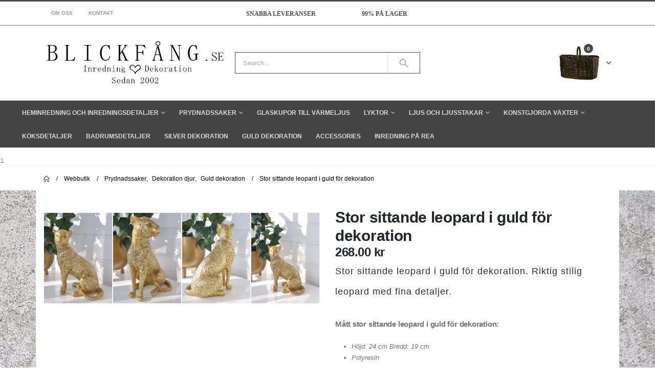

--- FILE ---
content_type: text/html; charset=UTF-8
request_url: https://www.blickfang.se/produkt/stor-sittande-leopard-i-guld-for-dekoration/
body_size: 27238
content:
<!DOCTYPE html>
<html lang="sv-SE">

    <head><meta charset="utf-8"><script>if(navigator.userAgent.match(/MSIE|Internet Explorer/i)||navigator.userAgent.match(/Trident\/7\..*?rv:11/i)){var href=document.location.href;if(!href.match(/[?&]nowprocket/)){if(href.indexOf("?")==-1){if(href.indexOf("#")==-1){document.location.href=href+"?nowprocket=1"}else{document.location.href=href.replace("#","?nowprocket=1#")}}else{if(href.indexOf("#")==-1){document.location.href=href+"&nowprocket=1"}else{document.location.href=href.replace("#","&nowprocket=1#")}}}}</script><script>class RocketLazyLoadScripts{constructor(){this.triggerEvents=["keydown","mousedown","mousemove","touchmove","touchstart","touchend","wheel"],this.userEventHandler=this._triggerListener.bind(this),this.touchStartHandler=this._onTouchStart.bind(this),this.touchMoveHandler=this._onTouchMove.bind(this),this.touchEndHandler=this._onTouchEnd.bind(this),this.clickHandler=this._onClick.bind(this),this.interceptedClicks=[],window.addEventListener("pageshow",(e=>{this.persisted=e.persisted})),window.addEventListener("DOMContentLoaded",(()=>{this._preconnect3rdParties()})),this.delayedScripts={normal:[],async:[],defer:[]},this.allJQueries=[]}_addUserInteractionListener(e){document.hidden?e._triggerListener():(this.triggerEvents.forEach((t=>window.addEventListener(t,e.userEventHandler,{passive:!0}))),window.addEventListener("touchstart",e.touchStartHandler,{passive:!0}),window.addEventListener("mousedown",e.touchStartHandler),document.addEventListener("visibilitychange",e.userEventHandler))}_removeUserInteractionListener(){this.triggerEvents.forEach((e=>window.removeEventListener(e,this.userEventHandler,{passive:!0}))),document.removeEventListener("visibilitychange",this.userEventHandler)}_onTouchStart(e){"HTML"!==e.target.tagName&&(window.addEventListener("touchend",this.touchEndHandler),window.addEventListener("mouseup",this.touchEndHandler),window.addEventListener("touchmove",this.touchMoveHandler,{passive:!0}),window.addEventListener("mousemove",this.touchMoveHandler),e.target.addEventListener("click",this.clickHandler),this._renameDOMAttribute(e.target,"onclick","rocket-onclick"))}_onTouchMove(e){window.removeEventListener("touchend",this.touchEndHandler),window.removeEventListener("mouseup",this.touchEndHandler),window.removeEventListener("touchmove",this.touchMoveHandler,{passive:!0}),window.removeEventListener("mousemove",this.touchMoveHandler),e.target.removeEventListener("click",this.clickHandler),this._renameDOMAttribute(e.target,"rocket-onclick","onclick")}_onTouchEnd(e){window.removeEventListener("touchend",this.touchEndHandler),window.removeEventListener("mouseup",this.touchEndHandler),window.removeEventListener("touchmove",this.touchMoveHandler,{passive:!0}),window.removeEventListener("mousemove",this.touchMoveHandler)}_onClick(e){e.target.removeEventListener("click",this.clickHandler),this._renameDOMAttribute(e.target,"rocket-onclick","onclick"),this.interceptedClicks.push(e),e.preventDefault(),e.stopPropagation(),e.stopImmediatePropagation()}_replayClicks(){window.removeEventListener("touchstart",this.touchStartHandler,{passive:!0}),window.removeEventListener("mousedown",this.touchStartHandler),this.interceptedClicks.forEach((e=>{e.target.dispatchEvent(new MouseEvent("click",{view:e.view,bubbles:!0,cancelable:!0}))}))}_renameDOMAttribute(e,t,n){e.hasAttribute&&e.hasAttribute(t)&&(event.target.setAttribute(n,event.target.getAttribute(t)),event.target.removeAttribute(t))}_triggerListener(){this._removeUserInteractionListener(this),"loading"===document.readyState?document.addEventListener("DOMContentLoaded",this._loadEverythingNow.bind(this)):this._loadEverythingNow()}_preconnect3rdParties(){let e=[];document.querySelectorAll("script[type=rocketlazyloadscript]").forEach((t=>{if(t.hasAttribute("src")){const n=new URL(t.src).origin;n!==location.origin&&e.push({src:n,crossOrigin:t.crossOrigin||"module"===t.getAttribute("data-rocket-type")})}})),e=[...new Map(e.map((e=>[JSON.stringify(e),e]))).values()],this._batchInjectResourceHints(e,"preconnect")}async _loadEverythingNow(){this.lastBreath=Date.now(),this._delayEventListeners(),this._delayJQueryReady(this),this._handleDocumentWrite(),this._registerAllDelayedScripts(),this._preloadAllScripts(),await this._loadScriptsFromList(this.delayedScripts.normal),await this._loadScriptsFromList(this.delayedScripts.defer),await this._loadScriptsFromList(this.delayedScripts.async);try{await this._triggerDOMContentLoaded(),await this._triggerWindowLoad()}catch(e){}window.dispatchEvent(new Event("rocket-allScriptsLoaded")),this._replayClicks()}_registerAllDelayedScripts(){document.querySelectorAll("script[type=rocketlazyloadscript]").forEach((e=>{e.hasAttribute("src")?e.hasAttribute("async")&&!1!==e.async?this.delayedScripts.async.push(e):e.hasAttribute("defer")&&!1!==e.defer||"module"===e.getAttribute("data-rocket-type")?this.delayedScripts.defer.push(e):this.delayedScripts.normal.push(e):this.delayedScripts.normal.push(e)}))}async _transformScript(e){return await this._littleBreath(),new Promise((t=>{const n=document.createElement("script");[...e.attributes].forEach((e=>{let t=e.nodeName;"type"!==t&&("data-rocket-type"===t&&(t="type"),n.setAttribute(t,e.nodeValue))})),e.hasAttribute("src")?(n.addEventListener("load",t),n.addEventListener("error",t)):(n.text=e.text,t());try{e.parentNode.replaceChild(n,e)}catch(e){t()}}))}async _loadScriptsFromList(e){const t=e.shift();return t?(await this._transformScript(t),this._loadScriptsFromList(e)):Promise.resolve()}_preloadAllScripts(){this._batchInjectResourceHints([...this.delayedScripts.normal,...this.delayedScripts.defer,...this.delayedScripts.async],"preload")}_batchInjectResourceHints(e,t){var n=document.createDocumentFragment();e.forEach((e=>{if(e.src){const i=document.createElement("link");i.href=e.src,i.rel=t,"preconnect"!==t&&(i.as="script"),e.getAttribute&&"module"===e.getAttribute("data-rocket-type")&&(i.crossOrigin=!0),e.crossOrigin&&(i.crossOrigin=e.crossOrigin),n.appendChild(i)}})),document.head.appendChild(n)}_delayEventListeners(){let e={};function t(t,n){!function(t){function n(n){return e[t].eventsToRewrite.indexOf(n)>=0?"rocket-"+n:n}e[t]||(e[t]={originalFunctions:{add:t.addEventListener,remove:t.removeEventListener},eventsToRewrite:[]},t.addEventListener=function(){arguments[0]=n(arguments[0]),e[t].originalFunctions.add.apply(t,arguments)},t.removeEventListener=function(){arguments[0]=n(arguments[0]),e[t].originalFunctions.remove.apply(t,arguments)})}(t),e[t].eventsToRewrite.push(n)}function n(e,t){let n=e[t];Object.defineProperty(e,t,{get:()=>n||function(){},set(i){e["rocket"+t]=n=i}})}t(document,"DOMContentLoaded"),t(window,"DOMContentLoaded"),t(window,"load"),t(window,"pageshow"),t(document,"readystatechange"),n(document,"onreadystatechange"),n(window,"onload"),n(window,"onpageshow")}_delayJQueryReady(e){let t=window.jQuery;Object.defineProperty(window,"jQuery",{get:()=>t,set(n){if(n&&n.fn&&!e.allJQueries.includes(n)){n.fn.ready=n.fn.init.prototype.ready=function(t){e.domReadyFired?t.bind(document)(n):document.addEventListener("rocket-DOMContentLoaded",(()=>t.bind(document)(n)))};const t=n.fn.on;n.fn.on=n.fn.init.prototype.on=function(){if(this[0]===window){function e(e){return e.split(" ").map((e=>"load"===e||0===e.indexOf("load.")?"rocket-jquery-load":e)).join(" ")}"string"==typeof arguments[0]||arguments[0]instanceof String?arguments[0]=e(arguments[0]):"object"==typeof arguments[0]&&Object.keys(arguments[0]).forEach((t=>{delete Object.assign(arguments[0],{[e(t)]:arguments[0][t]})[t]}))}return t.apply(this,arguments),this},e.allJQueries.push(n)}t=n}})}async _triggerDOMContentLoaded(){this.domReadyFired=!0,await this._littleBreath(),document.dispatchEvent(new Event("rocket-DOMContentLoaded")),await this._littleBreath(),window.dispatchEvent(new Event("rocket-DOMContentLoaded")),await this._littleBreath(),document.dispatchEvent(new Event("rocket-readystatechange")),await this._littleBreath(),document.rocketonreadystatechange&&document.rocketonreadystatechange()}async _triggerWindowLoad(){await this._littleBreath(),window.dispatchEvent(new Event("rocket-load")),await this._littleBreath(),window.rocketonload&&window.rocketonload(),await this._littleBreath(),this.allJQueries.forEach((e=>e(window).trigger("rocket-jquery-load"))),await this._littleBreath();const e=new Event("rocket-pageshow");e.persisted=this.persisted,window.dispatchEvent(e),await this._littleBreath(),window.rocketonpageshow&&window.rocketonpageshow({persisted:this.persisted})}_handleDocumentWrite(){const e=new Map;document.write=document.writeln=function(t){const n=document.currentScript,i=document.createRange(),r=n.parentElement;let o=e.get(n);void 0===o&&(o=n.nextSibling,e.set(n,o));const s=document.createDocumentFragment();i.setStart(s,0),s.appendChild(i.createContextualFragment(t)),r.insertBefore(s,o)}}async _littleBreath(){Date.now()-this.lastBreath>45&&(await this._requestAnimFrame(),this.lastBreath=Date.now())}async _requestAnimFrame(){return document.hidden?new Promise((e=>setTimeout(e))):new Promise((e=>requestAnimationFrame(e)))}static run(){const e=new RocketLazyLoadScripts;e._addUserInteractionListener(e)}}RocketLazyLoadScripts.run();</script>
        
        <!--[if IE]><meta http-equiv='X-UA-Compatible' content='IE=edge,chrome=1'><![endif]-->
        <meta name="viewport" content="width=device-width, initial-scale=1.0, minimum-scale=1.0">
        <link rel="profile" href="http://gmpg.org/xfn/11" />
        <link rel="pingback" href="https://www.blickfang.se/xmlrpc.php" />

            <link rel="shortcut icon" href="//www.blickfang.se/wp-content/uploads/2018/01/favicon.ico" type="image/x-icon" />
    <link rel="apple-touch-icon" href="//www.blickfang.se/wp-content/uploads/2018/01/favicon.ico">
    <link rel="apple-touch-icon" sizes="120x120" href="">
    <link rel="apple-touch-icon" sizes="76x76" href="">
    <link rel="apple-touch-icon" sizes="152x152" href="">

<meta name='robots' content='index, follow, max-image-preview:large, max-snippet:-1, max-video-preview:-1' />
	<style>img:is([sizes="auto" i], [sizes^="auto," i]) { contain-intrinsic-size: 3000px 1500px }</style>
	
	<!-- This site is optimized with the Yoast SEO Premium plugin v26.6 (Yoast SEO v26.6) - https://yoast.com/wordpress/plugins/seo/ -->
	<title>Stor sittande leopard i guld för dekoration - BLICKFÅNG.se</title>
	<meta name="description" content="Stor sittande leopard i guld för dekoration. Stort utbud av olika djurfigurer i guld och silver. Prisvärda inredningsdetaljer online." />
	<link rel="canonical" href="https://www.blickfang.se/produkt/stor-sittande-leopard-i-guld-for-dekoration/" />
	<meta property="og:locale" content="sv_SE" />
	<meta property="og:type" content="product" />
	<meta property="og:title" content="Stor sittande leopard i guld för dekoration" />
	<meta property="og:description" content="Stor sittande leopard i guld för dekoration. Riktig stilig leopard med fina detaljer. Mått stor sittande leopard i guld för dekoration:   Höjd: 24 cm Bredd: 19 cm  Polyresin" />
	<meta property="og:url" content="https://www.blickfang.se/produkt/stor-sittande-leopard-i-guld-for-dekoration/" />
	<meta property="og:site_name" content="Blickfång" />
	<meta property="article:modified_time" content="2025-09-07T07:59:09+00:00" />
	<meta property="og:image" content="https://www.blickfang.se/wp-content/uploads/2024/02/Stor-sittande-leopard-i-guld-for-dekoration-4.jpg" />
	<meta property="og:image:width" content="1200" />
	<meta property="og:image:height" content="1600" />
	<meta property="og:image:type" content="image/jpeg" /><meta property="og:image" content="https://www.blickfang.se/wp-content/uploads/2024/02/Stor-sittande-leopard-i-guld-for-dekoration-5.jpg" />
	<meta property="og:image:width" content="1200" />
	<meta property="og:image:height" content="1600" />
	<meta property="og:image:type" content="image/jpeg" /><meta property="og:image" content="https://www.blickfang.se/wp-content/uploads/2024/02/Stor-sittande-leopard-i-guld-for-dekoration-6.jpg" />
	<meta property="og:image:width" content="1200" />
	<meta property="og:image:height" content="1600" />
	<meta property="og:image:type" content="image/jpeg" /><meta property="og:image" content="https://www.blickfang.se/wp-content/uploads/2024/02/Stor-sittande-leopard-i-guld-for-dekoration-7.jpg" />
	<meta property="og:image:width" content="1200" />
	<meta property="og:image:height" content="1600" />
	<meta property="og:image:type" content="image/jpeg" />
	<meta name="twitter:card" content="summary_large_image" />
	<meta name="twitter:label1" content="Pris" />
	<meta name="twitter:data1" content="268.00&nbsp;&#107;&#114;" />
	<meta name="twitter:label2" content="Tillgänglig" />
	<meta name="twitter:data2" content="I lager" />
	<script type="application/ld+json" class="yoast-schema-graph">{"@context":"https://schema.org","@graph":[{"@type":["WebPage","ItemPage"],"@id":"https://www.blickfang.se/produkt/stor-sittande-leopard-i-guld-for-dekoration/","url":"https://www.blickfang.se/produkt/stor-sittande-leopard-i-guld-for-dekoration/","name":"Stor sittande leopard i guld för dekoration - BLICKFÅNG.se","isPartOf":{"@id":"https://www.blickfang.se/#website"},"primaryImageOfPage":{"@id":"https://www.blickfang.se/produkt/stor-sittande-leopard-i-guld-for-dekoration/#primaryimage"},"image":{"@id":"https://www.blickfang.se/produkt/stor-sittande-leopard-i-guld-for-dekoration/#primaryimage"},"thumbnailUrl":"https://www.blickfang.se/wp-content/uploads/2024/02/Stor-sittande-leopard-i-guld-for-dekoration-4.jpg","description":"Stor sittande leopard i guld för dekoration. Stort utbud av olika djurfigurer i guld och silver. Prisvärda inredningsdetaljer online.","breadcrumb":{"@id":"https://www.blickfang.se/produkt/stor-sittande-leopard-i-guld-for-dekoration/#breadcrumb"},"inLanguage":"sv-SE","potentialAction":{"@type":"BuyAction","target":"https://www.blickfang.se/produkt/stor-sittande-leopard-i-guld-for-dekoration/"}},{"@type":"ImageObject","inLanguage":"sv-SE","@id":"https://www.blickfang.se/produkt/stor-sittande-leopard-i-guld-for-dekoration/#primaryimage","url":"https://www.blickfang.se/wp-content/uploads/2024/02/Stor-sittande-leopard-i-guld-for-dekoration-4.jpg","contentUrl":"https://www.blickfang.se/wp-content/uploads/2024/02/Stor-sittande-leopard-i-guld-for-dekoration-4.jpg","width":1200,"height":1600,"caption":"Leopard i guld staty figur för inredning och dekoration"},{"@type":"BreadcrumbList","@id":"https://www.blickfang.se/produkt/stor-sittande-leopard-i-guld-for-dekoration/#breadcrumb","itemListElement":[{"@type":"ListItem","position":1,"name":"Hem","item":"https://www.blickfang.se/"},{"@type":"ListItem","position":2,"name":"Webbutik","item":"https://www.blickfang.se/butik/"},{"@type":"ListItem","position":3,"name":"Stor sittande leopard i guld för dekoration"}]},{"@type":"WebSite","@id":"https://www.blickfang.se/#website","url":"https://www.blickfang.se/","name":"Blickfång","description":"Heminredning på nätet","publisher":{"@id":"https://www.blickfang.se/#organization"},"potentialAction":[{"@type":"SearchAction","target":{"@type":"EntryPoint","urlTemplate":"https://www.blickfang.se/?s={search_term_string}"},"query-input":{"@type":"PropertyValueSpecification","valueRequired":true,"valueName":"search_term_string"}}],"inLanguage":"sv-SE"},{"@type":"Organization","@id":"https://www.blickfang.se/#organization","name":"BLICKFÅNG.se","url":"https://www.blickfang.se/","logo":{"@type":"ImageObject","inLanguage":"sv-SE","@id":"https://www.blickfang.se/#/schema/logo/image/","url":"https://www.blickfang.se/wp-content/uploads/2018/08/bflogo.jpg","contentUrl":"https://www.blickfang.se/wp-content/uploads/2018/08/bflogo.jpg","width":315,"height":57,"caption":"BLICKFÅNG.se"},"image":{"@id":"https://www.blickfang.se/#/schema/logo/image/"},"sameAs":["https://www.facebook.com/BLICKFÅNGse-301614296566400","https://www.instagram.com/blickfang.se/?hl=en"]}]}</script>
	<meta property="product:price:amount" content="268.00" />
	<meta property="product:price:currency" content="SEK" />
	<meta property="og:availability" content="instock" />
	<meta property="product:availability" content="instock" />
	<meta property="product:retailer_item_id" content="VV-49873" />
	<meta property="product:condition" content="new" />
	<!-- / Yoast SEO Premium plugin. -->


<link rel='dns-prefetch' href='//www.googletagmanager.com' />

<link rel="alternate" type="application/rss+xml" title="Blickfång &raquo; Webbflöde" href="https://www.blickfang.se/feed/" />
<link rel="alternate" type="application/rss+xml" title="Blickfång &raquo; Kommentarsflöde" href="https://www.blickfang.se/comments/feed/" />
		<link rel="shortcut icon" href="//www.blickfang.se/wp-content/uploads/2018/01/favicon.ico" type="image/x-icon" />
				<link rel="apple-touch-icon" href="//www.blickfang.se/wp-content/uploads/2018/01/favicon.ico" />
				<link rel="apple-touch-icon" sizes="120x120" href="" />
				<link rel="apple-touch-icon" sizes="76x76" href="" />
				<link rel="apple-touch-icon" sizes="152x152" href="" />
		<style id='wp-emoji-styles-inline-css'>

	img.wp-smiley, img.emoji {
		display: inline !important;
		border: none !important;
		box-shadow: none !important;
		height: 1em !important;
		width: 1em !important;
		margin: 0 0.07em !important;
		vertical-align: -0.1em !important;
		background: none !important;
		padding: 0 !important;
	}
</style>
<link rel='stylesheet' id='wp-block-library-css' href='https://www.blickfang.se/wp-includes/css/dist/block-library/style.min.css?ver=6.8.3' media='all' />
<style id='wp-block-library-theme-inline-css'>
.wp-block-audio :where(figcaption){color:#555;font-size:13px;text-align:center}.is-dark-theme .wp-block-audio :where(figcaption){color:#ffffffa6}.wp-block-audio{margin:0 0 1em}.wp-block-code{border:1px solid #ccc;border-radius:4px;font-family:Menlo,Consolas,monaco,monospace;padding:.8em 1em}.wp-block-embed :where(figcaption){color:#555;font-size:13px;text-align:center}.is-dark-theme .wp-block-embed :where(figcaption){color:#ffffffa6}.wp-block-embed{margin:0 0 1em}.blocks-gallery-caption{color:#555;font-size:13px;text-align:center}.is-dark-theme .blocks-gallery-caption{color:#ffffffa6}:root :where(.wp-block-image figcaption){color:#555;font-size:13px;text-align:center}.is-dark-theme :root :where(.wp-block-image figcaption){color:#ffffffa6}.wp-block-image{margin:0 0 1em}.wp-block-pullquote{border-bottom:4px solid;border-top:4px solid;color:currentColor;margin-bottom:1.75em}.wp-block-pullquote cite,.wp-block-pullquote footer,.wp-block-pullquote__citation{color:currentColor;font-size:.8125em;font-style:normal;text-transform:uppercase}.wp-block-quote{border-left:.25em solid;margin:0 0 1.75em;padding-left:1em}.wp-block-quote cite,.wp-block-quote footer{color:currentColor;font-size:.8125em;font-style:normal;position:relative}.wp-block-quote:where(.has-text-align-right){border-left:none;border-right:.25em solid;padding-left:0;padding-right:1em}.wp-block-quote:where(.has-text-align-center){border:none;padding-left:0}.wp-block-quote.is-large,.wp-block-quote.is-style-large,.wp-block-quote:where(.is-style-plain){border:none}.wp-block-search .wp-block-search__label{font-weight:700}.wp-block-search__button{border:1px solid #ccc;padding:.375em .625em}:where(.wp-block-group.has-background){padding:1.25em 2.375em}.wp-block-separator.has-css-opacity{opacity:.4}.wp-block-separator{border:none;border-bottom:2px solid;margin-left:auto;margin-right:auto}.wp-block-separator.has-alpha-channel-opacity{opacity:1}.wp-block-separator:not(.is-style-wide):not(.is-style-dots){width:100px}.wp-block-separator.has-background:not(.is-style-dots){border-bottom:none;height:1px}.wp-block-separator.has-background:not(.is-style-wide):not(.is-style-dots){height:2px}.wp-block-table{margin:0 0 1em}.wp-block-table td,.wp-block-table th{word-break:normal}.wp-block-table :where(figcaption){color:#555;font-size:13px;text-align:center}.is-dark-theme .wp-block-table :where(figcaption){color:#ffffffa6}.wp-block-video :where(figcaption){color:#555;font-size:13px;text-align:center}.is-dark-theme .wp-block-video :where(figcaption){color:#ffffffa6}.wp-block-video{margin:0 0 1em}:root :where(.wp-block-template-part.has-background){margin-bottom:0;margin-top:0;padding:1.25em 2.375em}
</style>
<style id='classic-theme-styles-inline-css'>
/*! This file is auto-generated */
.wp-block-button__link{color:#fff;background-color:#32373c;border-radius:9999px;box-shadow:none;text-decoration:none;padding:calc(.667em + 2px) calc(1.333em + 2px);font-size:1.125em}.wp-block-file__button{background:#32373c;color:#fff;text-decoration:none}
</style>
<link data-minify="1" rel='stylesheet' id='yith-wcan-shortcodes-css' href='https://www.blickfang.se/wp-content/cache/min/1/wp-content/plugins/yith-woocommerce-ajax-navigation/assets/css/shortcodes.css?ver=1767950937' media='all' />
<style id='yith-wcan-shortcodes-inline-css'>
:root{
	--yith-wcan-filters_colors_titles: #434343;
	--yith-wcan-filters_colors_background: #FFFFFF;
	--yith-wcan-filters_colors_accent: #A7144C;
	--yith-wcan-filters_colors_accent_r: 167;
	--yith-wcan-filters_colors_accent_g: 20;
	--yith-wcan-filters_colors_accent_b: 76;
	--yith-wcan-color_swatches_border_radius: 100%;
	--yith-wcan-color_swatches_size: 30px;
	--yith-wcan-labels_style_background: #FFFFFF;
	--yith-wcan-labels_style_background_hover: #A7144C;
	--yith-wcan-labels_style_background_active: #A7144C;
	--yith-wcan-labels_style_text: #434343;
	--yith-wcan-labels_style_text_hover: #FFFFFF;
	--yith-wcan-labels_style_text_active: #FFFFFF;
	--yith-wcan-anchors_style_text: #434343;
	--yith-wcan-anchors_style_text_hover: #A7144C;
	--yith-wcan-anchors_style_text_active: #A7144C;
}
</style>
<style id='global-styles-inline-css'>
:root{--wp--preset--aspect-ratio--square: 1;--wp--preset--aspect-ratio--4-3: 4/3;--wp--preset--aspect-ratio--3-4: 3/4;--wp--preset--aspect-ratio--3-2: 3/2;--wp--preset--aspect-ratio--2-3: 2/3;--wp--preset--aspect-ratio--16-9: 16/9;--wp--preset--aspect-ratio--9-16: 9/16;--wp--preset--color--black: #000000;--wp--preset--color--cyan-bluish-gray: #abb8c3;--wp--preset--color--white: #ffffff;--wp--preset--color--pale-pink: #f78da7;--wp--preset--color--vivid-red: #cf2e2e;--wp--preset--color--luminous-vivid-orange: #ff6900;--wp--preset--color--luminous-vivid-amber: #fcb900;--wp--preset--color--light-green-cyan: #7bdcb5;--wp--preset--color--vivid-green-cyan: #00d084;--wp--preset--color--pale-cyan-blue: #8ed1fc;--wp--preset--color--vivid-cyan-blue: #0693e3;--wp--preset--color--vivid-purple: #9b51e0;--wp--preset--color--primary: var(--porto-primary-color);--wp--preset--color--secondary: var(--porto-secondary-color);--wp--preset--color--tertiary: var(--porto-tertiary-color);--wp--preset--color--quaternary: var(--porto-quaternary-color);--wp--preset--color--dark: var(--porto-dark-color);--wp--preset--color--light: var(--porto-light-color);--wp--preset--color--primary-hover: var(--porto-primary-light-5);--wp--preset--gradient--vivid-cyan-blue-to-vivid-purple: linear-gradient(135deg,rgba(6,147,227,1) 0%,rgb(155,81,224) 100%);--wp--preset--gradient--light-green-cyan-to-vivid-green-cyan: linear-gradient(135deg,rgb(122,220,180) 0%,rgb(0,208,130) 100%);--wp--preset--gradient--luminous-vivid-amber-to-luminous-vivid-orange: linear-gradient(135deg,rgba(252,185,0,1) 0%,rgba(255,105,0,1) 100%);--wp--preset--gradient--luminous-vivid-orange-to-vivid-red: linear-gradient(135deg,rgba(255,105,0,1) 0%,rgb(207,46,46) 100%);--wp--preset--gradient--very-light-gray-to-cyan-bluish-gray: linear-gradient(135deg,rgb(238,238,238) 0%,rgb(169,184,195) 100%);--wp--preset--gradient--cool-to-warm-spectrum: linear-gradient(135deg,rgb(74,234,220) 0%,rgb(151,120,209) 20%,rgb(207,42,186) 40%,rgb(238,44,130) 60%,rgb(251,105,98) 80%,rgb(254,248,76) 100%);--wp--preset--gradient--blush-light-purple: linear-gradient(135deg,rgb(255,206,236) 0%,rgb(152,150,240) 100%);--wp--preset--gradient--blush-bordeaux: linear-gradient(135deg,rgb(254,205,165) 0%,rgb(254,45,45) 50%,rgb(107,0,62) 100%);--wp--preset--gradient--luminous-dusk: linear-gradient(135deg,rgb(255,203,112) 0%,rgb(199,81,192) 50%,rgb(65,88,208) 100%);--wp--preset--gradient--pale-ocean: linear-gradient(135deg,rgb(255,245,203) 0%,rgb(182,227,212) 50%,rgb(51,167,181) 100%);--wp--preset--gradient--electric-grass: linear-gradient(135deg,rgb(202,248,128) 0%,rgb(113,206,126) 100%);--wp--preset--gradient--midnight: linear-gradient(135deg,rgb(2,3,129) 0%,rgb(40,116,252) 100%);--wp--preset--font-size--small: 13px;--wp--preset--font-size--medium: 20px;--wp--preset--font-size--large: 36px;--wp--preset--font-size--x-large: 42px;--wp--preset--spacing--20: 0.44rem;--wp--preset--spacing--30: 0.67rem;--wp--preset--spacing--40: 1rem;--wp--preset--spacing--50: 1.5rem;--wp--preset--spacing--60: 2.25rem;--wp--preset--spacing--70: 3.38rem;--wp--preset--spacing--80: 5.06rem;--wp--preset--shadow--natural: 6px 6px 9px rgba(0, 0, 0, 0.2);--wp--preset--shadow--deep: 12px 12px 50px rgba(0, 0, 0, 0.4);--wp--preset--shadow--sharp: 6px 6px 0px rgba(0, 0, 0, 0.2);--wp--preset--shadow--outlined: 6px 6px 0px -3px rgba(255, 255, 255, 1), 6px 6px rgba(0, 0, 0, 1);--wp--preset--shadow--crisp: 6px 6px 0px rgba(0, 0, 0, 1);}:where(.is-layout-flex){gap: 0.5em;}:where(.is-layout-grid){gap: 0.5em;}body .is-layout-flex{display: flex;}.is-layout-flex{flex-wrap: wrap;align-items: center;}.is-layout-flex > :is(*, div){margin: 0;}body .is-layout-grid{display: grid;}.is-layout-grid > :is(*, div){margin: 0;}:where(.wp-block-columns.is-layout-flex){gap: 2em;}:where(.wp-block-columns.is-layout-grid){gap: 2em;}:where(.wp-block-post-template.is-layout-flex){gap: 1.25em;}:where(.wp-block-post-template.is-layout-grid){gap: 1.25em;}.has-black-color{color: var(--wp--preset--color--black) !important;}.has-cyan-bluish-gray-color{color: var(--wp--preset--color--cyan-bluish-gray) !important;}.has-white-color{color: var(--wp--preset--color--white) !important;}.has-pale-pink-color{color: var(--wp--preset--color--pale-pink) !important;}.has-vivid-red-color{color: var(--wp--preset--color--vivid-red) !important;}.has-luminous-vivid-orange-color{color: var(--wp--preset--color--luminous-vivid-orange) !important;}.has-luminous-vivid-amber-color{color: var(--wp--preset--color--luminous-vivid-amber) !important;}.has-light-green-cyan-color{color: var(--wp--preset--color--light-green-cyan) !important;}.has-vivid-green-cyan-color{color: var(--wp--preset--color--vivid-green-cyan) !important;}.has-pale-cyan-blue-color{color: var(--wp--preset--color--pale-cyan-blue) !important;}.has-vivid-cyan-blue-color{color: var(--wp--preset--color--vivid-cyan-blue) !important;}.has-vivid-purple-color{color: var(--wp--preset--color--vivid-purple) !important;}.has-black-background-color{background-color: var(--wp--preset--color--black) !important;}.has-cyan-bluish-gray-background-color{background-color: var(--wp--preset--color--cyan-bluish-gray) !important;}.has-white-background-color{background-color: var(--wp--preset--color--white) !important;}.has-pale-pink-background-color{background-color: var(--wp--preset--color--pale-pink) !important;}.has-vivid-red-background-color{background-color: var(--wp--preset--color--vivid-red) !important;}.has-luminous-vivid-orange-background-color{background-color: var(--wp--preset--color--luminous-vivid-orange) !important;}.has-luminous-vivid-amber-background-color{background-color: var(--wp--preset--color--luminous-vivid-amber) !important;}.has-light-green-cyan-background-color{background-color: var(--wp--preset--color--light-green-cyan) !important;}.has-vivid-green-cyan-background-color{background-color: var(--wp--preset--color--vivid-green-cyan) !important;}.has-pale-cyan-blue-background-color{background-color: var(--wp--preset--color--pale-cyan-blue) !important;}.has-vivid-cyan-blue-background-color{background-color: var(--wp--preset--color--vivid-cyan-blue) !important;}.has-vivid-purple-background-color{background-color: var(--wp--preset--color--vivid-purple) !important;}.has-black-border-color{border-color: var(--wp--preset--color--black) !important;}.has-cyan-bluish-gray-border-color{border-color: var(--wp--preset--color--cyan-bluish-gray) !important;}.has-white-border-color{border-color: var(--wp--preset--color--white) !important;}.has-pale-pink-border-color{border-color: var(--wp--preset--color--pale-pink) !important;}.has-vivid-red-border-color{border-color: var(--wp--preset--color--vivid-red) !important;}.has-luminous-vivid-orange-border-color{border-color: var(--wp--preset--color--luminous-vivid-orange) !important;}.has-luminous-vivid-amber-border-color{border-color: var(--wp--preset--color--luminous-vivid-amber) !important;}.has-light-green-cyan-border-color{border-color: var(--wp--preset--color--light-green-cyan) !important;}.has-vivid-green-cyan-border-color{border-color: var(--wp--preset--color--vivid-green-cyan) !important;}.has-pale-cyan-blue-border-color{border-color: var(--wp--preset--color--pale-cyan-blue) !important;}.has-vivid-cyan-blue-border-color{border-color: var(--wp--preset--color--vivid-cyan-blue) !important;}.has-vivid-purple-border-color{border-color: var(--wp--preset--color--vivid-purple) !important;}.has-vivid-cyan-blue-to-vivid-purple-gradient-background{background: var(--wp--preset--gradient--vivid-cyan-blue-to-vivid-purple) !important;}.has-light-green-cyan-to-vivid-green-cyan-gradient-background{background: var(--wp--preset--gradient--light-green-cyan-to-vivid-green-cyan) !important;}.has-luminous-vivid-amber-to-luminous-vivid-orange-gradient-background{background: var(--wp--preset--gradient--luminous-vivid-amber-to-luminous-vivid-orange) !important;}.has-luminous-vivid-orange-to-vivid-red-gradient-background{background: var(--wp--preset--gradient--luminous-vivid-orange-to-vivid-red) !important;}.has-very-light-gray-to-cyan-bluish-gray-gradient-background{background: var(--wp--preset--gradient--very-light-gray-to-cyan-bluish-gray) !important;}.has-cool-to-warm-spectrum-gradient-background{background: var(--wp--preset--gradient--cool-to-warm-spectrum) !important;}.has-blush-light-purple-gradient-background{background: var(--wp--preset--gradient--blush-light-purple) !important;}.has-blush-bordeaux-gradient-background{background: var(--wp--preset--gradient--blush-bordeaux) !important;}.has-luminous-dusk-gradient-background{background: var(--wp--preset--gradient--luminous-dusk) !important;}.has-pale-ocean-gradient-background{background: var(--wp--preset--gradient--pale-ocean) !important;}.has-electric-grass-gradient-background{background: var(--wp--preset--gradient--electric-grass) !important;}.has-midnight-gradient-background{background: var(--wp--preset--gradient--midnight) !important;}.has-small-font-size{font-size: var(--wp--preset--font-size--small) !important;}.has-medium-font-size{font-size: var(--wp--preset--font-size--medium) !important;}.has-large-font-size{font-size: var(--wp--preset--font-size--large) !important;}.has-x-large-font-size{font-size: var(--wp--preset--font-size--x-large) !important;}
:where(.wp-block-post-template.is-layout-flex){gap: 1.25em;}:where(.wp-block-post-template.is-layout-grid){gap: 1.25em;}
:where(.wp-block-columns.is-layout-flex){gap: 2em;}:where(.wp-block-columns.is-layout-grid){gap: 2em;}
:root :where(.wp-block-pullquote){font-size: 1.5em;line-height: 1.6;}
</style>
<link data-minify="1" rel='stylesheet' id='contact-form-7-css' href='https://www.blickfang.se/wp-content/cache/min/1/wp-content/plugins/contact-form-7/includes/css/styles.css?ver=1767950937' media='all' />
<link rel='stylesheet' id='photoswipe-css' href='https://www.blickfang.se/wp-content/plugins/woocommerce/assets/css/photoswipe/photoswipe.min.css?ver=10.3.7' media='all' />
<link rel='stylesheet' id='photoswipe-default-skin-css' href='https://www.blickfang.se/wp-content/plugins/woocommerce/assets/css/photoswipe/default-skin/default-skin.min.css?ver=10.3.7' media='all' />
<style id='woocommerce-inline-inline-css'>
.woocommerce form .form-row .required { visibility: visible; }
</style>
<link data-minify="1" rel='stylesheet' id='brands-styles-css' href='https://www.blickfang.se/wp-content/cache/min/1/wp-content/plugins/woocommerce/assets/css/brands.css?ver=1767950937' media='all' />
<link data-minify="1" rel='stylesheet' id='porto-fs-progress-bar-css' href='https://www.blickfang.se/wp-content/cache/min/1/wp-content/themes/porto/inc/lib/woocommerce-shipping-progress-bar/shipping-progress-bar.css?ver=1767950937' media='all' />
<link data-minify="1" rel='stylesheet' id='porto-css-vars-css' href='https://www.blickfang.se/wp-content/cache/min/1/wp-content/uploads/porto_styles/theme_css_vars.css?ver=1767950937' media='all' />
<link data-minify="1" rel='stylesheet' id='js_composer_front-css' href='https://www.blickfang.se/wp-content/cache/min/1/wp-content/plugins/js_composer/assets/css/js_composer.min.css?ver=1767950937' media='all' />
<link data-minify="1" rel='stylesheet' id='bootstrap-css' href='https://www.blickfang.se/wp-content/cache/min/1/wp-content/uploads/porto_styles/bootstrap.css?ver=1767950937' media='all' />
<link data-minify="1" rel='stylesheet' id='porto-plugins-css' href='https://www.blickfang.se/wp-content/cache/min/1/wp-content/themes/porto/css/plugins.css?ver=1767950937' media='all' />
<link data-minify="1" rel='stylesheet' id='porto-theme-css' href='https://www.blickfang.se/wp-content/cache/min/1/wp-content/themes/porto/css/theme.css?ver=1767950937' media='all' />
<link data-minify="1" rel='stylesheet' id='porto-theme-portfolio-css' href='https://www.blickfang.se/wp-content/cache/min/1/wp-content/themes/porto/css/theme_portfolio.css?ver=1767950937' media='all' />
<link data-minify="1" rel='stylesheet' id='porto-theme-member-css' href='https://www.blickfang.se/wp-content/cache/min/1/wp-content/themes/porto/css/theme_member.css?ver=1767950937' media='all' />
<link data-minify="1" rel='stylesheet' id='porto-theme-event-css' href='https://www.blickfang.se/wp-content/cache/min/1/wp-content/themes/porto/css/theme_event.css?ver=1767950937' media='all' />
<link data-minify="1" rel='stylesheet' id='porto-shortcodes-css' href='https://www.blickfang.se/wp-content/cache/min/1/wp-content/uploads/porto_styles/shortcodes.css?ver=1767950937' media='all' />
<link data-minify="1" rel='stylesheet' id='porto-theme-shop-css' href='https://www.blickfang.se/wp-content/cache/min/1/wp-content/themes/porto/css/theme_shop.css?ver=1767950937' media='all' />
<link data-minify="1" rel='stylesheet' id='porto-theme-vc-css' href='https://www.blickfang.se/wp-content/cache/min/1/wp-content/themes/porto/css/theme_vc.css?ver=1767950937' media='all' />
<link data-minify="1" rel='stylesheet' id='porto-theme-wpb-css' href='https://www.blickfang.se/wp-content/cache/min/1/wp-content/themes/porto/css/theme_wpb.css?ver=1767950937' media='all' />
<link data-minify="1" rel='stylesheet' id='porto-dynamic-style-css' href='https://www.blickfang.se/wp-content/cache/min/1/wp-content/uploads/porto_styles/dynamic_style.css?ver=1767950937' media='all' />
<link data-minify="1" rel='stylesheet' id='porto-account-login-style-css' href='https://www.blickfang.se/wp-content/cache/min/1/wp-content/themes/porto/css/theme/shop/login-style/account-login.css?ver=1767950937' media='all' />
<link data-minify="1" rel='stylesheet' id='porto-theme-woopage-css' href='https://www.blickfang.se/wp-content/cache/min/1/wp-content/themes/porto/css/theme/shop/other/woopage.css?ver=1767950937' media='all' />
<link data-minify="1" rel='stylesheet' id='porto-style-css' href='https://www.blickfang.se/wp-content/cache/min/1/wp-content/themes/porto/style.css?ver=1767950937' media='all' />
<style id='porto-style-inline-css'>
.side-header-narrow-bar-logo{max-width:170px}#header,.sticky-header .header-main.sticky{border-top:3px solid #494949}@media (min-width:992px){#header{margin:0 0 15px 0}}.page-top ul.breadcrumb > li.home{display:inline-block}.page-top ul.breadcrumb > li.home a{position:relative;width:1em;text-indent:-9999px}.page-top ul.breadcrumb > li.home a:after{content:"\e883";font-family:'porto';float:left;text-indent:0}.product-images .img-thumbnail .inner,.product-images .img-thumbnail .inner img{-webkit-transform:none;transform:none}.sticky-product{position:fixed;top:0;left:0;width:100%;z-index:100;background-color:#fff;box-shadow:0 3px 5px rgba(0,0,0,0.08);padding:15px 0}.sticky-product.pos-bottom{top:auto;bottom:0;box-shadow:0 -3px 5px rgba(0,0,0,0.08)}.sticky-product .container{display:-ms-flexbox;display:flex;-ms-flex-align:center;align-items:center;-ms-flex-wrap:wrap;flex-wrap:wrap}.sticky-product .sticky-image{max-width:60px;margin-right:15px}.sticky-product .add-to-cart{-ms-flex:1;flex:1;text-align:right;margin-top:5px}.sticky-product .product-name{font-size:16px;font-weight:600;line-height:inherit;margin-bottom:0}.sticky-product .sticky-detail{line-height:1.5;display:-ms-flexbox;display:flex}.sticky-product .star-rating{margin:5px 15px;font-size:1em}.sticky-product .availability{padding-top:2px}.sticky-product .sticky-detail .price{font-family:Oswald,Oswald,sans-serif;font-weight:400;margin-bottom:0;font-size:1.3em;line-height:1.5}.sticky-product.pos-top:not(.hide){top:0;opacity:1;visibility:visible;transform:translate3d( 0,0,0 )}.sticky-product.pos-top.scroll-down{opacity:0 !important;visibility:hidden;transform:translate3d( 0,-100%,0 )}.sticky-product.sticky-ready{transition:left .3s,visibility 0.3s,opacity 0.3s,transform 0.3s,top 0.3s ease}.sticky-product .quantity.extra-type{display:none}@media (max-width:992px){.sticky-product .container{padding-left:var(--porto-grid-gutter-width);padding-right:var(--porto-grid-gutter-width)}}@media (min-width:767px){body.single-product .sticky-product .container{padding-left:15px;padding-right:15px}}@media (max-width:768px){.sticky-product .sticky-image,.sticky-product .sticky-detail,.sticky-product{display:none}.sticky-product.show-mobile{display:block;padding-top:10px;padding-bottom:10px}.sticky-product.show-mobile .add-to-cart{margin-top:0}.sticky-product.show-mobile .single_add_to_cart_button{margin:0;width:100%}body.single-product .sticky-product.show-mobile .container,.sticky-product.show-mobile > .container{padding-left:10px;padding-right:10px}}#login-form-popup{max-width:480px}#menu-primar-meny-1{display:flex !important}.menu li a{color:#fff;text-decoration:none}#mini-cart span.cart-items{background:#ffff !important;border:1px solid}#header a,#header a:hover{text-decoration:none}.woocommerce-thankyou-order-received{padding:36px 0;font-size:24px;font-weight:700;letter-spacing:-0.025em;background:#58a140!important;border:0!important;text-align:center;color:var(--porto-heading-color)}.woocommerce-thankyou-order-received:after{content:'Stort tack för din beställning!';color:#fff}
</style>
<link data-minify="1" rel='stylesheet' id='porto-360-gallery-css' href='https://www.blickfang.se/wp-content/cache/min/1/wp-content/themes/porto/inc/lib/threesixty/threesixty.css?ver=1767950975' media='all' />
<link data-minify="1" rel='stylesheet' id='styles-child-css' href='https://www.blickfang.se/wp-content/cache/min/1/wp-content/themes/blickfang/style_wibergsweb.css?ver=1767950937' media='all' />
<link data-minify="1" rel='stylesheet' id='custom-style-css' href='https://www.blickfang.se/wp-content/cache/min/1/wp-content/themes/blickfang/custom.css?ver=1767950937' media='all' />
<script src="https://www.blickfang.se/wp-includes/js/jquery/jquery.min.js?ver=3.7.1" id="jquery-core-js"></script>
<script type="rocketlazyloadscript" src="https://www.blickfang.se/wp-includes/js/jquery/jquery-migrate.min.js?ver=3.4.1" id="jquery-migrate-js" defer></script>
<script type="rocketlazyloadscript" src="https://www.blickfang.se/wp-content/plugins/woocommerce/assets/js/jquery-blockui/jquery.blockUI.min.js?ver=2.7.0-wc.10.3.7" id="wc-jquery-blockui-js" data-wp-strategy="defer" defer></script>
<script id="wc-add-to-cart-js-extra">
var wc_add_to_cart_params = {"ajax_url":"\/wp-admin\/admin-ajax.php","wc_ajax_url":"\/?wc-ajax=%%endpoint%%","i18n_view_cart":"Visa varukorg","cart_url":"https:\/\/www.blickfang.se\/varukorg-2\/","is_cart":"","cart_redirect_after_add":"no"};
</script>
<script type="rocketlazyloadscript" src="https://www.blickfang.se/wp-content/plugins/woocommerce/assets/js/frontend/add-to-cart.min.js?ver=10.3.7" id="wc-add-to-cart-js" data-wp-strategy="defer" defer></script>
<script src="https://www.blickfang.se/wp-content/plugins/woocommerce/assets/js/photoswipe/photoswipe.min.js?ver=4.1.1-wc.10.3.7" id="wc-photoswipe-js" defer data-wp-strategy="defer"></script>
<script src="https://www.blickfang.se/wp-content/plugins/woocommerce/assets/js/photoswipe/photoswipe-ui-default.min.js?ver=4.1.1-wc.10.3.7" id="wc-photoswipe-ui-default-js" defer data-wp-strategy="defer"></script>
<script id="wc-single-product-js-extra">
var wc_single_product_params = {"i18n_required_rating_text":"V\u00e4lj ett betyg","i18n_rating_options":["1 av 5 stj\u00e4rnor","2 av 5 stj\u00e4rnor","3 av 5 stj\u00e4rnor","4 av 5 stj\u00e4rnor","5 av 5 stj\u00e4rnor"],"i18n_product_gallery_trigger_text":"Visa bildgalleri i fullsk\u00e4rm","review_rating_required":"yes","flexslider":{"rtl":false,"animation":"slide","smoothHeight":true,"directionNav":false,"controlNav":"thumbnails","slideshow":false,"animationSpeed":500,"animationLoop":false,"allowOneSlide":false},"zoom_enabled":"","zoom_options":[],"photoswipe_enabled":"1","photoswipe_options":{"shareEl":false,"closeOnScroll":false,"history":false,"hideAnimationDuration":0,"showAnimationDuration":0},"flexslider_enabled":""};
</script>
<script src="https://www.blickfang.se/wp-content/plugins/woocommerce/assets/js/frontend/single-product.min.js?ver=10.3.7" id="wc-single-product-js" defer data-wp-strategy="defer"></script>
<script type="rocketlazyloadscript" src="https://www.blickfang.se/wp-content/plugins/woocommerce/assets/js/js-cookie/js.cookie.min.js?ver=2.1.4-wc.10.3.7" id="wc-js-cookie-js" data-wp-strategy="defer" defer></script>
<script type="rocketlazyloadscript" src="https://www.blickfang.se/wp-content/plugins/js_composer/assets/js/vendors/woocommerce-add-to-cart.js?ver=8.2" id="vc_woocommerce-add-to-cart-js-js" defer></script>
<script id="wc-cart-fragments-js-extra">
var wc_cart_fragments_params = {"ajax_url":"\/wp-admin\/admin-ajax.php","wc_ajax_url":"\/?wc-ajax=%%endpoint%%","cart_hash_key":"wc_cart_hash_1d782761009c9bf63881b5adc9758497","fragment_name":"wc_fragments_1d782761009c9bf63881b5adc9758497","request_timeout":"15000"};
</script>
<script type="rocketlazyloadscript" src="https://www.blickfang.se/wp-content/plugins/woocommerce/assets/js/frontend/cart-fragments.min.js?ver=10.3.7" id="wc-cart-fragments-js" defer data-wp-strategy="defer"></script>

<!-- Kodblock för ”Google-tagg (gtag.js)” tillagt av Site Kit -->
<!-- Kodblock för ”Google Analytics” tillagt av Site Kit -->
<script type="rocketlazyloadscript" src="https://www.googletagmanager.com/gtag/js?id=GT-NGJ3QZH" id="google_gtagjs-js" async></script>
<script type="rocketlazyloadscript" id="google_gtagjs-js-after">
window.dataLayer = window.dataLayer || [];function gtag(){dataLayer.push(arguments);}
gtag("set","linker",{"domains":["www.blickfang.se"]});
gtag("js", new Date());
gtag("set", "developer_id.dZTNiMT", true);
gtag("config", "GT-NGJ3QZH");
 window._googlesitekit = window._googlesitekit || {}; window._googlesitekit.throttledEvents = []; window._googlesitekit.gtagEvent = (name, data) => { var key = JSON.stringify( { name, data } ); if ( !! window._googlesitekit.throttledEvents[ key ] ) { return; } window._googlesitekit.throttledEvents[ key ] = true; setTimeout( () => { delete window._googlesitekit.throttledEvents[ key ]; }, 5 ); gtag( "event", name, { ...data, event_source: "site-kit" } ); };
</script>
<script type="rocketlazyloadscript" src="https://www.blickfang.se/wp-content/plugins/woocommerce/assets/js/jquery-cookie/jquery.cookie.min.js?ver=1.4.1-wc.10.3.7" id="wc-jquery-cookie-js" defer data-wp-strategy="defer"></script>
<script type="rocketlazyloadscript"></script><link rel="https://api.w.org/" href="https://www.blickfang.se/wp-json/" /><link rel="alternate" title="JSON" type="application/json" href="https://www.blickfang.se/wp-json/wp/v2/product/23008" /><link rel="EditURI" type="application/rsd+xml" title="RSD" href="https://www.blickfang.se/xmlrpc.php?rsd" />
<meta name="generator" content="WordPress 6.8.3" />
<meta name="generator" content="WooCommerce 10.3.7" />
<link rel='shortlink' href='https://www.blickfang.se/?p=23008' />
<link rel="alternate" title="oEmbed (JSON)" type="application/json+oembed" href="https://www.blickfang.se/wp-json/oembed/1.0/embed?url=https%3A%2F%2Fwww.blickfang.se%2Fprodukt%2Fstor-sittande-leopard-i-guld-for-dekoration%2F" />
<link rel="alternate" title="oEmbed (XML)" type="text/xml+oembed" href="https://www.blickfang.se/wp-json/oembed/1.0/embed?url=https%3A%2F%2Fwww.blickfang.se%2Fprodukt%2Fstor-sittande-leopard-i-guld-for-dekoration%2F&#038;format=xml" />
<meta name="generator" content="Site Kit by Google 1.170.0" /><noscript><style>.vce-row-container .vcv-lozad {display: none}</style></noscript><meta name="generator" content="Powered by Visual Composer Website Builder - fast and easy-to-use drag and drop visual editor for WordPress."/>		<script type="rocketlazyloadscript" data-rocket-type="text/javascript">
		WebFontConfig = {
			google: { families: [ 'Slabo+13px:400,500,600,700,800','Shadows+Into+Light:400,700','Slabo+27px:400,500,600,700,800','Oswald:400,500,600,700,800','Playfair+Display:400,700','Open+Sans:400,600,700' ] }
		};
		(function(d) {
			var wf = d.createElement('script'), s = d.scripts[d.scripts.length - 1];
			wf.src = 'https://www.blickfang.se/wp-content/themes/porto/js/libs/webfont.js';
			wf.async = true;
			s.parentNode.insertBefore(wf, s);
		})(document);</script>
			<noscript><style>.woocommerce-product-gallery{ opacity: 1 !important; }</style></noscript>
	<meta name="generator" content="Powered by WPBakery Page Builder - drag and drop page builder for WordPress."/>
<link rel="icon" href="https://www.blickfang.se/wp-content/uploads/2021/03/cropped-blickfang-favicon-32x32.jpg" sizes="32x32" />
<link rel="icon" href="https://www.blickfang.se/wp-content/uploads/2021/03/cropped-blickfang-favicon-192x192.jpg" sizes="192x192" />
<link rel="apple-touch-icon" href="https://www.blickfang.se/wp-content/uploads/2021/03/cropped-blickfang-favicon-180x180.jpg" />
<meta name="msapplication-TileImage" content="https://www.blickfang.se/wp-content/uploads/2021/03/cropped-blickfang-favicon-270x270.jpg" />
<noscript><style> .wpb_animate_when_almost_visible { opacity: 1; }</style></noscript><noscript><style id="rocket-lazyload-nojs-css">.rll-youtube-player, [data-lazy-src]{display:none !important;}</style></noscript>

        <link rel="preload"
            href="https://www.blickfang.se/wp-content/themes/porto/fonts/fontawesome/fontawesome-webfont.woff2?v=4.6.3"
            as="font" crossorigin>
        <script type="rocketlazyloadscript" src="https://apps.elfsight.com/p/platform.js" defer></script>

        <!-- create ftp account and then transfer files to blickfang.se -->
        <!-- 
    Put this somewhere in content:
    
    <div class="elfsight-app-5b9c2993-091e-4c44-945b-f283cbb93f11"></div> 
    -->

    </head>
    
    <body class="wp-singular product-template-default single single-product postid-23008 wp-embed-responsive wp-theme-porto wp-child-theme-blickfang full blog-1  theme-porto vcwb woocommerce woocommerce-page woocommerce-no-js yith-wcan-free login-popup full blog-1 wpb-js-composer js-comp-ver-8.2 vc_non_responsive">
        
        <div class="page-wrapper">
                <!-- page wrapper -->

                
                            <div class="header-wrapper clearfix">
                        <!-- header wrapper -->
                                            
                        
<header id="header"
        class="header-separate header-4 logo-center search-sm sticky-menu-header">

    
        <div class="header-top">

            <div class="container">

                <div class="header-left">

                    
                    <ul id="menu-top-navigation" class="top-links mega-menu show-arrow"><li id="nav-menu-item-10634" class="menu-item menu-item-type-post_type menu-item-object-page narrow"><a href="https://www.blickfang.se/om-oss/">Om oss</a></li>
<li id="nav-menu-item-10681" class="menu-item menu-item-type-post_type menu-item-object-page narrow"><a href="https://www.blickfang.se/kontakta-oss/">Kontakt</a></li>
</ul>                </div>

                <div class="header-right">
                    <ul id="features-menu" class="mega-menu">
                        <li id="feature-3" class="menu-item"><span>Snabba
                                leveranser</span></li>

                        <li id="feature-4" class="menu-item"><span>99% på lager</span>
                        </li>
                    </ul>


                </div>

            </div>

        </div>

    

    <div class="header-main">

        <div class="container">

            <div class="header-left">

                
	<div class="logo">
	<a href="https://www.blickfang.se/" title="Blickfång - Heminredning på nätet"  rel="home">
		<img class="img-responsive standard-logo retina-logo" width="4700" height="1214" src="//www.blickfang.se/wp-content/uploads/2021/04/LogotypDubbelByLine2.png" alt="Blickfång" />	</a>
	</div>
	                <!--<span>Hemtrevliga inredningsdetaljer</span>-->
                <a class="mobile-toggle"><i class="fa fa-bars"></i></a>

            </div>

            <div class="header-center">

                <div class="searchform-popup advanced-search-layout"><a  class="search-toggle" aria-label="Search Toggle" href="#"><i class="porto-icon-magnifier"></i><span class="search-text">Search</span></a>	<form action="https://www.blickfang.se/" method="get"
		class="searchform search-layout-advanced">
		<div class="searchform-fields">
			<span class="text"><input name="s" type="text" value="" placeholder="Search&hellip;" autocomplete="off" /></span>
						<span class="button-wrap">
				<button class="btn btn-special" title="Search" type="submit">
					<i class="porto-icon-magnifier"></i>
				</button>
									
			</span>
		</div>
				<div class="live-search-list"></div>
			</form>
	</div>
            </div>

            <div class="header-right">
		  <img 
            class="inredningochdekoration" src="https://www.blickfang.se/wp-content/uploads/2021/03/stampel-blickfang.jpg" height="200" 
            width="100" align="left" >
                <a id="celink2" href="https://www.ehandelscertifiering.se/"><img id="ceimg2" class="certlink" src="https://www.ehandelscertifiering.se/lv6/trustmark.php?size=100&amp;lang=sv&amp;url=www.blickfang.se" alt="" /></a>
                <script type="rocketlazyloadscript" src="https://www.ehandelscertifiering.se/lv5/bootstrap.php?size=100&amp;&#10;&#9;&#9;&#9;&#9;&#9;&#9; url=www.blickfang.se&amp;lang=se&amp;autolang=yes&amp;pos=rightcenter&amp;nr=2" defer="defer" data-rocket-type="text/javascript">&nbsp;</script>
                
                <div class="header-minicart-arrow-alt">
                    		<div id="mini-cart" class="mini-cart minicart-arrow-alt">
			<div class="cart-head">
			<span class="cart-icon"><i class="minicart-icon minicart-icon4"></i><span class="cart-items">0</span></span><span class="cart-items-text">0</span>			</div>
			<div class="cart-popup widget_shopping_cart">
				<div class="widget_shopping_cart_content">
									<div class="cart-loading"></div>
								</div>
			</div>
				</div>
		<div class="header-contact"><a href="https://www.blickfang.se/kassa/"><strong>Till kassan</strong></a></div>
                </div>


                

            </div>

        </div>
        
        <!--<div><a href="https://www.blickfang.se/kontakta-oss/" class=""><a href="tel:+46734160220" class=""><i class="fa fa-phone"></i> 0734 – 160 220</a> Kontakt</a></div>-->
        
        
        
<div id="nav-panel">
	<div class="container">
		<div class="mobile-nav-wrap">
		<div class="menu-wrap"><ul id="menu-primar-meny" class="mobile-menu accordion-menu"><li id="accordion-menu-item-10646" class="menu-item menu-item-type-taxonomy menu-item-object-product_cat menu-item-has-children has-sub"><a href="https://www.blickfang.se/produkt-kategori/heminredning-och-inredningsdetaljer/">Heminredning och inredningsdetaljer</a>
<span aria-label="Open Submenu" class="arrow" role="button"></span><ul class="sub-menu">
	<li id="accordion-menu-item-10647" class="menu-item menu-item-type-taxonomy menu-item-object-product_cat"><a href="https://www.blickfang.se/produkt-kategori/heminredning-och-inredningsdetaljer/askar-skrin/">Askar &amp; Skrin</a></li>
	<li id="accordion-menu-item-10648" class="menu-item menu-item-type-taxonomy menu-item-object-product_cat"><a href="https://www.blickfang.se/produkt-kategori/heminredning-och-inredningsdetaljer/forvaring/">Förvaring</a></li>
	<li id="accordion-menu-item-10649" class="menu-item menu-item-type-taxonomy menu-item-object-product_cat"><a href="https://www.blickfang.se/produkt-kategori/heminredning-och-inredningsdetaljer/fotoramar/">Fotoramar</a></li>
	<li id="accordion-menu-item-10650" class="menu-item menu-item-type-taxonomy menu-item-object-product_cat"><a href="https://www.blickfang.se/produkt-kategori/heminredning-och-inredningsdetaljer/hangare-krokar/">Hängare &#038; Krokar</a></li>
	<li id="accordion-menu-item-10652" class="menu-item menu-item-type-taxonomy menu-item-object-product_cat"><a href="https://www.blickfang.se/produkt-kategori/heminredning-och-inredningsdetaljer/inredningsdetaljer/">Inredningsdetaljer</a></li>
	<li id="accordion-menu-item-10655" class="menu-item menu-item-type-taxonomy menu-item-object-product_cat menu-item-has-children has-sub"><a href="https://www.blickfang.se/produkt-kategori/heminredning-och-inredningsdetaljer/krukor-och-vaser/">Krukor och Vaser</a>
	<span aria-label="Open Submenu" class="arrow" role="button"></span><ul class="sub-menu">
		<li id="accordion-menu-item-15035" class="menu-item menu-item-type-taxonomy menu-item-object-product_cat"><a href="https://www.blickfang.se/produkt-kategori/heminredning-och-inredningsdetaljer/krukor-och-vaser/krukor/">Krukor</a></li>
		<li id="accordion-menu-item-15036" class="menu-item menu-item-type-taxonomy menu-item-object-product_cat"><a href="https://www.blickfang.se/produkt-kategori/heminredning-och-inredningsdetaljer/krukor-och-vaser/vaser/">Vaser</a></li>
	</ul>
</li>
	<li id="accordion-menu-item-10657" class="menu-item menu-item-type-taxonomy menu-item-object-product_cat"><a href="https://www.blickfang.se/produkt-kategori/heminredning-och-inredningsdetaljer/skalar-fat/">Skålar &amp; Fat</a></li>
</ul>
</li>
<li id="accordion-menu-item-10740" class="menu-item menu-item-type-taxonomy menu-item-object-product_cat current-product-ancestor current-menu-parent current-product-parent menu-item-has-children active has-sub"><a href="https://www.blickfang.se/produkt-kategori/prydnadssaker/">Prydnadssaker</a>
<span aria-label="Open Submenu" class="arrow" role="button"></span><ul class="sub-menu">
	<li id="accordion-menu-item-10721" class="menu-item menu-item-type-taxonomy menu-item-object-product_cat"><a href="https://www.blickfang.se/produkt-kategori/prydnadssaker/prydnadsfigurer-karlek/">Prydnadsfigurer kärlek</a></li>
	<li id="accordion-menu-item-10660" class="menu-item menu-item-type-taxonomy menu-item-object-product_cat"><a href="https://www.blickfang.se/produkt-kategori/prydnadssaker/angel-prydnad/">Ängel prydnad</a></li>
	<li id="accordion-menu-item-11326" class="menu-item menu-item-type-taxonomy menu-item-object-product_cat"><a href="https://www.blickfang.se/produkt-kategori/prydnadssaker/anglavingar/">Änglavingar</a></li>
	<li id="accordion-menu-item-10661" class="menu-item menu-item-type-taxonomy menu-item-object-product_cat"><a href="https://www.blickfang.se/produkt-kategori/prydnadssaker/buddha-figur/">Buddha figur</a></li>
	<li id="accordion-menu-item-10743" class="menu-item menu-item-type-taxonomy menu-item-object-product_cat current-product-ancestor current-menu-parent current-product-parent active"><a href="https://www.blickfang.se/produkt-kategori/prydnadssaker/dekoration-djur/">Dekoration djur</a></li>
	<li id="accordion-menu-item-10662" class="menu-item menu-item-type-taxonomy menu-item-object-product_cat"><a href="https://www.blickfang.se/produkt-kategori/prydnadssaker/madonnor/">Madonnor</a></li>
	<li id="accordion-menu-item-10663" class="menu-item menu-item-type-taxonomy menu-item-object-product_cat"><a href="https://www.blickfang.se/produkt-kategori/prydnadssaker/ovriga-prydnadssaker/">Övriga prydnadssaker</a></li>
</ul>
</li>
<li id="accordion-menu-item-10665" class="menu-item menu-item-type-taxonomy menu-item-object-product_cat"><a href="https://www.blickfang.se/produkt-kategori/glaskupor-till-varmeljus/">Glaskupor till värmeljus</a></li>
<li id="accordion-menu-item-11329" class="menu-item menu-item-type-taxonomy menu-item-object-product_cat menu-item-has-children has-sub"><a href="https://www.blickfang.se/produkt-kategori/lyktor/">Lyktor</a>
<span aria-label="Open Submenu" class="arrow" role="button"></span><ul class="sub-menu">
	<li id="accordion-menu-item-10697" class="menu-item menu-item-type-taxonomy menu-item-object-product_cat"><a href="https://www.blickfang.se/produkt-kategori/lyktor/stor-lykta/">Stor lykta</a></li>
	<li id="accordion-menu-item-11327" class="menu-item menu-item-type-taxonomy menu-item-object-product_cat"><a href="https://www.blickfang.se/produkt-kategori/lyktor/liten-lykta/">Liten lykta</a></li>
	<li id="accordion-menu-item-10699" class="menu-item menu-item-type-taxonomy menu-item-object-product_cat"><a href="https://www.blickfang.se/produkt-kategori/lyktor/hanglykta/">Hänglykta</a></li>
</ul>
</li>
<li id="accordion-menu-item-11654" class="menu-item menu-item-type-taxonomy menu-item-object-product_cat menu-item-has-children has-sub"><a href="https://www.blickfang.se/produkt-kategori/ljus-och-ljusstakar/">Ljus och ljusstakar</a>
<span aria-label="Open Submenu" class="arrow" role="button"></span><ul class="sub-menu">
	<li id="accordion-menu-item-10667" class="menu-item menu-item-type-taxonomy menu-item-object-product_cat"><a href="https://www.blickfang.se/produkt-kategori/ljus-och-ljusstakar/ljusmanschetter/">Ljusmanschetter</a></li>
	<li id="accordion-menu-item-10698" class="menu-item menu-item-type-taxonomy menu-item-object-product_cat"><a href="https://www.blickfang.se/produkt-kategori/ljus-och-ljusstakar/vaggljusstake/">Väggljusstake</a></li>
	<li id="accordion-menu-item-11653" class="menu-item menu-item-type-taxonomy menu-item-object-product_cat"><a href="https://www.blickfang.se/produkt-kategori/ljus-och-ljusstakar/ljusstake/">Ljusstake</a></li>
	<li id="accordion-menu-item-10668" class="menu-item menu-item-type-taxonomy menu-item-object-product_cat"><a href="https://www.blickfang.se/produkt-kategori/ljus-och-ljusstakar/ljussmycken-pins/">Ljussmycken / Pins</a></li>
	<li id="accordion-menu-item-11332" class="menu-item menu-item-type-taxonomy menu-item-object-product_cat"><a href="https://www.blickfang.se/produkt-kategori/ljus-och-ljusstakar/golvljusstake/">Golvljusstake</a></li>
	<li id="accordion-menu-item-11338" class="menu-item menu-item-type-taxonomy menu-item-object-product_cat"><a href="https://www.blickfang.se/produkt-kategori/ljus-och-ljusstakar/ljusstake-med-glaskupa/">Ljusstake med glaskupa</a></li>
	<li id="accordion-menu-item-11337" class="menu-item menu-item-type-taxonomy menu-item-object-product_cat"><a href="https://www.blickfang.se/produkt-kategori/ljus-och-ljusstakar/liten-ljusstake/">Liten ljusstake</a></li>
	<li id="accordion-menu-item-11333" class="menu-item menu-item-type-taxonomy menu-item-object-product_cat"><a href="https://www.blickfang.se/produkt-kategori/ljus-och-ljusstakar/hog-ljusstake/">Hög ljusstake</a></li>
	<li id="accordion-menu-item-10693" class="menu-item menu-item-type-taxonomy menu-item-object-product_cat"><a href="https://www.blickfang.se/produkt-kategori/ljus-och-ljusstakar/ljusslackare/">Ljussläckare</a></li>
	<li id="accordion-menu-item-11334" class="menu-item menu-item-type-taxonomy menu-item-object-product_cat"><a href="https://www.blickfang.se/produkt-kategori/ljus-och-ljusstakar/ljusstake-blockljus/">Ljusstake blockljus</a></li>
	<li id="accordion-menu-item-10666" class="menu-item menu-item-type-taxonomy menu-item-object-product_cat"><a href="https://www.blickfang.se/produkt-kategori/ljus-och-ljusstakar/ljus/">Ljus</a></li>
	<li id="accordion-menu-item-10692" class="menu-item menu-item-type-taxonomy menu-item-object-product_cat"><a href="https://www.blickfang.se/produkt-kategori/ljus-och-ljusstakar/ljusbricka/">Ljusbricka</a></li>
	<li id="accordion-menu-item-11339" class="menu-item menu-item-type-taxonomy menu-item-object-product_cat"><a href="https://www.blickfang.se/produkt-kategori/ljus-och-ljusstakar/ljusstake-silver/">Ljusstake silver</a></li>
</ul>
</li>
<li id="accordion-menu-item-10758" class="menu-item menu-item-type-taxonomy menu-item-object-product_cat menu-item-has-children has-sub"><a href="https://www.blickfang.se/produkt-kategori/konstgjorda-vaxter/">Konstgjorda växter</a>
<span aria-label="Open Submenu" class="arrow" role="button"></span><ul class="sub-menu">
	<li id="accordion-menu-item-10672" class="menu-item menu-item-type-taxonomy menu-item-object-product_cat"><a href="https://www.blickfang.se/produkt-kategori/konstgjorda-vaxter/konstgjorda-kransar/">Konstgjorda kransar</a></li>
	<li id="accordion-menu-item-10673" class="menu-item menu-item-type-taxonomy menu-item-object-product_cat"><a href="https://www.blickfang.se/produkt-kategori/konstgjorda-vaxter/konstgjorda-krukvaxter/">Konstgjorda krukväxter</a></li>
	<li id="accordion-menu-item-10755" class="menu-item menu-item-type-taxonomy menu-item-object-product_cat"><a href="https://www.blickfang.se/produkt-kategori/konstgjorda-vaxter/konstgjorda-snittblommor/">Konstgjorda snittblommor</a></li>
	<li id="accordion-menu-item-10700" class="menu-item menu-item-type-taxonomy menu-item-object-product_cat"><a href="https://www.blickfang.se/produkt-kategori/konstgjorda-vaxter/konstgjorda-kvistar/">Konstgjorda kvistar</a></li>
	<li id="accordion-menu-item-10701" class="menu-item menu-item-type-taxonomy menu-item-object-product_cat"><a href="https://www.blickfang.se/produkt-kategori/konstgjorda-vaxter/konstgjorda-girlanger/">Konstgjorda girlanger</a></li>
</ul>
</li>
<li id="accordion-menu-item-10675" class="menu-item menu-item-type-taxonomy menu-item-object-product_cat"><a href="https://www.blickfang.se/produkt-kategori/koksdetaljer/">Köksdetaljer</a></li>
<li id="accordion-menu-item-10674" class="menu-item menu-item-type-taxonomy menu-item-object-product_cat"><a href="https://www.blickfang.se/produkt-kategori/badrumsdetaljer/">Badrumsdetaljer</a></li>
<li id="accordion-menu-item-10841" class="menu-item menu-item-type-taxonomy menu-item-object-product_cat"><a href="https://www.blickfang.se/produkt-kategori/silver-dekoration/">Silver dekoration</a></li>
<li id="accordion-menu-item-15037" class="menu-item menu-item-type-taxonomy menu-item-object-product_cat current-product-ancestor current-menu-parent current-product-parent"><a href="https://www.blickfang.se/produkt-kategori/guld-dekoration/">Guld dekoration</a></li>
<li id="accordion-menu-item-10917" class="menu-item menu-item-type-taxonomy menu-item-object-product_cat"><a href="https://www.blickfang.se/produkt-kategori/accessories/">Accessories</a></li>
<li id="accordion-menu-item-25089" class="menu-item menu-item-type-taxonomy menu-item-object-product_cat"><a href="https://www.blickfang.se/produkt-kategori/inredning-pa-rea/">Inredning på REA</a></li>
<li id="accordion-menu-item-10712" class="specialpage whitebkg menu-item menu-item-type-post_type menu-item-object-page"><a href="https://www.blickfang.se/om-oss/">Om oss</a></li>
<li id="accordion-menu-item-10713" class="specialpage whitebkg menu-item menu-item-type-post_type menu-item-object-page"><a href="https://www.blickfang.se/kontakta-oss/">Kontakta oss</a></li>
</ul></div><div class="menu-wrap"><ul id="menu-top-navigation-1" class="mobile-menu accordion-menu show-arrow"><li id="accordion-menu-item-10634" class="menu-item menu-item-type-post_type menu-item-object-page"><a href="https://www.blickfang.se/om-oss/">Om oss</a></li>
<li id="accordion-menu-item-10681" class="menu-item menu-item-type-post_type menu-item-object-page"><a href="https://www.blickfang.se/kontakta-oss/">Kontakt</a></li>
</ul></div>		</div>
	</div>
</div>

    </div>

    
        <div class="main-menu-wrap">

            <div id="main-menu"
                 class="container  hide-sticky-content">

                
                    <div class="menu-left">

                        
	<div class="logo">
	<a href="https://www.blickfang.se/" title="Blickfång - Heminredning på nätet" >
		<img class="img-responsive standard-logo retina-logo" src="//www.blickfang.se/wp-content/uploads/2021/04/LogotypDubbelByLine2.png" alt="Blickfång" />	</a>
	</div>
	
                    </div>

                
                <div class="menu-center">

                    <ul id="menu-primar-meny-1" class="main-menu mega-menu show-arrow"><li id="nav-menu-item-10646" class="menu-item menu-item-type-taxonomy menu-item-object-product_cat menu-item-has-children has-sub narrow"><a href="https://www.blickfang.se/produkt-kategori/heminredning-och-inredningsdetaljer/">Heminredning och inredningsdetaljer</a>
<div class="popup"><div class="inner" style=""><ul class="sub-menu porto-narrow-sub-menu">
	<li id="nav-menu-item-10647" class="menu-item menu-item-type-taxonomy menu-item-object-product_cat" data-cols="1"><a href="https://www.blickfang.se/produkt-kategori/heminredning-och-inredningsdetaljer/askar-skrin/">Askar &amp; Skrin</a></li>
	<li id="nav-menu-item-10648" class="menu-item menu-item-type-taxonomy menu-item-object-product_cat" data-cols="1"><a href="https://www.blickfang.se/produkt-kategori/heminredning-och-inredningsdetaljer/forvaring/">Förvaring</a></li>
	<li id="nav-menu-item-10649" class="menu-item menu-item-type-taxonomy menu-item-object-product_cat" data-cols="1"><a href="https://www.blickfang.se/produkt-kategori/heminredning-och-inredningsdetaljer/fotoramar/">Fotoramar</a></li>
	<li id="nav-menu-item-10650" class="menu-item menu-item-type-taxonomy menu-item-object-product_cat" data-cols="1"><a href="https://www.blickfang.se/produkt-kategori/heminredning-och-inredningsdetaljer/hangare-krokar/">Hängare &#038; Krokar</a></li>
	<li id="nav-menu-item-10652" class="menu-item menu-item-type-taxonomy menu-item-object-product_cat" data-cols="1"><a href="https://www.blickfang.se/produkt-kategori/heminredning-och-inredningsdetaljer/inredningsdetaljer/">Inredningsdetaljer</a></li>
	<li id="nav-menu-item-10655" class="menu-item menu-item-type-taxonomy menu-item-object-product_cat menu-item-has-children sub" data-cols="1"><a href="https://www.blickfang.se/produkt-kategori/heminredning-och-inredningsdetaljer/krukor-och-vaser/">Krukor och Vaser</a>
	<ul class="sub-menu">
		<li id="nav-menu-item-15035" class="menu-item menu-item-type-taxonomy menu-item-object-product_cat"><a href="https://www.blickfang.se/produkt-kategori/heminredning-och-inredningsdetaljer/krukor-och-vaser/krukor/">Krukor</a></li>
		<li id="nav-menu-item-15036" class="menu-item menu-item-type-taxonomy menu-item-object-product_cat"><a href="https://www.blickfang.se/produkt-kategori/heminredning-och-inredningsdetaljer/krukor-och-vaser/vaser/">Vaser</a></li>
	</ul>
</li>
	<li id="nav-menu-item-10657" class="menu-item menu-item-type-taxonomy menu-item-object-product_cat" data-cols="1"><a href="https://www.blickfang.se/produkt-kategori/heminredning-och-inredningsdetaljer/skalar-fat/">Skålar &amp; Fat</a></li>
</ul></div></div>
</li>
<li id="nav-menu-item-10740" class="menu-item menu-item-type-taxonomy menu-item-object-product_cat current-product-ancestor current-menu-parent current-product-parent menu-item-has-children active has-sub narrow"><a href="https://www.blickfang.se/produkt-kategori/prydnadssaker/">Prydnadssaker</a>
<div class="popup"><div class="inner" style=""><ul class="sub-menu porto-narrow-sub-menu">
	<li id="nav-menu-item-10721" class="menu-item menu-item-type-taxonomy menu-item-object-product_cat" data-cols="1"><a href="https://www.blickfang.se/produkt-kategori/prydnadssaker/prydnadsfigurer-karlek/">Prydnadsfigurer kärlek</a></li>
	<li id="nav-menu-item-10660" class="menu-item menu-item-type-taxonomy menu-item-object-product_cat" data-cols="1"><a href="https://www.blickfang.se/produkt-kategori/prydnadssaker/angel-prydnad/">Ängel prydnad</a></li>
	<li id="nav-menu-item-11326" class="menu-item menu-item-type-taxonomy menu-item-object-product_cat" data-cols="1"><a href="https://www.blickfang.se/produkt-kategori/prydnadssaker/anglavingar/">Änglavingar</a></li>
	<li id="nav-menu-item-10661" class="menu-item menu-item-type-taxonomy menu-item-object-product_cat" data-cols="1"><a href="https://www.blickfang.se/produkt-kategori/prydnadssaker/buddha-figur/">Buddha figur</a></li>
	<li id="nav-menu-item-10743" class="menu-item menu-item-type-taxonomy menu-item-object-product_cat current-product-ancestor current-menu-parent current-product-parent active" data-cols="1"><a href="https://www.blickfang.se/produkt-kategori/prydnadssaker/dekoration-djur/">Dekoration djur</a></li>
	<li id="nav-menu-item-10662" class="menu-item menu-item-type-taxonomy menu-item-object-product_cat" data-cols="1"><a href="https://www.blickfang.se/produkt-kategori/prydnadssaker/madonnor/">Madonnor</a></li>
	<li id="nav-menu-item-10663" class="menu-item menu-item-type-taxonomy menu-item-object-product_cat" data-cols="1"><a href="https://www.blickfang.se/produkt-kategori/prydnadssaker/ovriga-prydnadssaker/">Övriga prydnadssaker</a></li>
</ul></div></div>
</li>
<li id="nav-menu-item-10665" class="menu-item menu-item-type-taxonomy menu-item-object-product_cat narrow"><a href="https://www.blickfang.se/produkt-kategori/glaskupor-till-varmeljus/">Glaskupor till värmeljus</a></li>
<li id="nav-menu-item-11329" class="menu-item menu-item-type-taxonomy menu-item-object-product_cat menu-item-has-children has-sub narrow"><a href="https://www.blickfang.se/produkt-kategori/lyktor/">Lyktor</a>
<div class="popup"><div class="inner" style=""><ul class="sub-menu porto-narrow-sub-menu">
	<li id="nav-menu-item-10697" class="menu-item menu-item-type-taxonomy menu-item-object-product_cat" data-cols="1"><a href="https://www.blickfang.se/produkt-kategori/lyktor/stor-lykta/">Stor lykta</a></li>
	<li id="nav-menu-item-11327" class="menu-item menu-item-type-taxonomy menu-item-object-product_cat" data-cols="1"><a href="https://www.blickfang.se/produkt-kategori/lyktor/liten-lykta/">Liten lykta</a></li>
	<li id="nav-menu-item-10699" class="menu-item menu-item-type-taxonomy menu-item-object-product_cat" data-cols="1"><a href="https://www.blickfang.se/produkt-kategori/lyktor/hanglykta/">Hänglykta</a></li>
</ul></div></div>
</li>
<li id="nav-menu-item-11654" class="menu-item menu-item-type-taxonomy menu-item-object-product_cat menu-item-has-children has-sub narrow"><a href="https://www.blickfang.se/produkt-kategori/ljus-och-ljusstakar/">Ljus och ljusstakar</a>
<div class="popup"><div class="inner" style=""><ul class="sub-menu porto-narrow-sub-menu">
	<li id="nav-menu-item-10667" class="menu-item menu-item-type-taxonomy menu-item-object-product_cat" data-cols="1"><a href="https://www.blickfang.se/produkt-kategori/ljus-och-ljusstakar/ljusmanschetter/">Ljusmanschetter</a></li>
	<li id="nav-menu-item-10698" class="menu-item menu-item-type-taxonomy menu-item-object-product_cat" data-cols="1"><a href="https://www.blickfang.se/produkt-kategori/ljus-och-ljusstakar/vaggljusstake/">Väggljusstake</a></li>
	<li id="nav-menu-item-11653" class="menu-item menu-item-type-taxonomy menu-item-object-product_cat" data-cols="1"><a href="https://www.blickfang.se/produkt-kategori/ljus-och-ljusstakar/ljusstake/">Ljusstake</a></li>
	<li id="nav-menu-item-10668" class="menu-item menu-item-type-taxonomy menu-item-object-product_cat" data-cols="1"><a href="https://www.blickfang.se/produkt-kategori/ljus-och-ljusstakar/ljussmycken-pins/">Ljussmycken / Pins</a></li>
	<li id="nav-menu-item-11332" class="menu-item menu-item-type-taxonomy menu-item-object-product_cat" data-cols="1"><a href="https://www.blickfang.se/produkt-kategori/ljus-och-ljusstakar/golvljusstake/">Golvljusstake</a></li>
	<li id="nav-menu-item-11338" class="menu-item menu-item-type-taxonomy menu-item-object-product_cat" data-cols="1"><a href="https://www.blickfang.se/produkt-kategori/ljus-och-ljusstakar/ljusstake-med-glaskupa/">Ljusstake med glaskupa</a></li>
	<li id="nav-menu-item-11337" class="menu-item menu-item-type-taxonomy menu-item-object-product_cat" data-cols="1"><a href="https://www.blickfang.se/produkt-kategori/ljus-och-ljusstakar/liten-ljusstake/">Liten ljusstake</a></li>
	<li id="nav-menu-item-11333" class="menu-item menu-item-type-taxonomy menu-item-object-product_cat" data-cols="1"><a href="https://www.blickfang.se/produkt-kategori/ljus-och-ljusstakar/hog-ljusstake/">Hög ljusstake</a></li>
	<li id="nav-menu-item-10693" class="menu-item menu-item-type-taxonomy menu-item-object-product_cat" data-cols="1"><a href="https://www.blickfang.se/produkt-kategori/ljus-och-ljusstakar/ljusslackare/">Ljussläckare</a></li>
	<li id="nav-menu-item-11334" class="menu-item menu-item-type-taxonomy menu-item-object-product_cat" data-cols="1"><a href="https://www.blickfang.se/produkt-kategori/ljus-och-ljusstakar/ljusstake-blockljus/">Ljusstake blockljus</a></li>
	<li id="nav-menu-item-10666" class="menu-item menu-item-type-taxonomy menu-item-object-product_cat" data-cols="1"><a href="https://www.blickfang.se/produkt-kategori/ljus-och-ljusstakar/ljus/">Ljus</a></li>
	<li id="nav-menu-item-10692" class="menu-item menu-item-type-taxonomy menu-item-object-product_cat" data-cols="1"><a href="https://www.blickfang.se/produkt-kategori/ljus-och-ljusstakar/ljusbricka/">Ljusbricka</a></li>
	<li id="nav-menu-item-11339" class="menu-item menu-item-type-taxonomy menu-item-object-product_cat" data-cols="1"><a href="https://www.blickfang.se/produkt-kategori/ljus-och-ljusstakar/ljusstake-silver/">Ljusstake silver</a></li>
</ul></div></div>
</li>
<li id="nav-menu-item-10758" class="menu-item menu-item-type-taxonomy menu-item-object-product_cat menu-item-has-children has-sub narrow"><a href="https://www.blickfang.se/produkt-kategori/konstgjorda-vaxter/">Konstgjorda växter</a>
<div class="popup"><div class="inner" style=""><ul class="sub-menu porto-narrow-sub-menu">
	<li id="nav-menu-item-10672" class="menu-item menu-item-type-taxonomy menu-item-object-product_cat" data-cols="1"><a href="https://www.blickfang.se/produkt-kategori/konstgjorda-vaxter/konstgjorda-kransar/">Konstgjorda kransar</a></li>
	<li id="nav-menu-item-10673" class="menu-item menu-item-type-taxonomy menu-item-object-product_cat" data-cols="1"><a href="https://www.blickfang.se/produkt-kategori/konstgjorda-vaxter/konstgjorda-krukvaxter/">Konstgjorda krukväxter</a></li>
	<li id="nav-menu-item-10755" class="menu-item menu-item-type-taxonomy menu-item-object-product_cat" data-cols="1"><a href="https://www.blickfang.se/produkt-kategori/konstgjorda-vaxter/konstgjorda-snittblommor/">Konstgjorda snittblommor</a></li>
	<li id="nav-menu-item-10700" class="menu-item menu-item-type-taxonomy menu-item-object-product_cat" data-cols="1"><a href="https://www.blickfang.se/produkt-kategori/konstgjorda-vaxter/konstgjorda-kvistar/">Konstgjorda kvistar</a></li>
	<li id="nav-menu-item-10701" class="menu-item menu-item-type-taxonomy menu-item-object-product_cat" data-cols="1"><a href="https://www.blickfang.se/produkt-kategori/konstgjorda-vaxter/konstgjorda-girlanger/">Konstgjorda girlanger</a></li>
</ul></div></div>
</li>
<li id="nav-menu-item-10675" class="menu-item menu-item-type-taxonomy menu-item-object-product_cat narrow"><a href="https://www.blickfang.se/produkt-kategori/koksdetaljer/">Köksdetaljer</a></li>
<li id="nav-menu-item-10674" class="menu-item menu-item-type-taxonomy menu-item-object-product_cat narrow"><a href="https://www.blickfang.se/produkt-kategori/badrumsdetaljer/">Badrumsdetaljer</a></li>
<li id="nav-menu-item-10841" class="menu-item menu-item-type-taxonomy menu-item-object-product_cat narrow"><a href="https://www.blickfang.se/produkt-kategori/silver-dekoration/">Silver dekoration</a></li>
<li id="nav-menu-item-15037" class="menu-item menu-item-type-taxonomy menu-item-object-product_cat current-product-ancestor current-menu-parent current-product-parent narrow"><a href="https://www.blickfang.se/produkt-kategori/guld-dekoration/">Guld dekoration</a></li>
<li id="nav-menu-item-10917" class="menu-item menu-item-type-taxonomy menu-item-object-product_cat narrow"><a href="https://www.blickfang.se/produkt-kategori/accessories/">Accessories</a></li>
<li id="nav-menu-item-25089" class="menu-item menu-item-type-taxonomy menu-item-object-product_cat narrow"><a href="https://www.blickfang.se/produkt-kategori/inredning-pa-rea/">Inredning på REA</a></li>
<li id="nav-menu-item-10712" class="specialpage whitebkg menu-item menu-item-type-post_type menu-item-object-page narrow"><a href="https://www.blickfang.se/om-oss/">Om oss</a></li>
<li id="nav-menu-item-10713" class="specialpage whitebkg menu-item menu-item-type-post_type menu-item-object-page narrow"><a href="https://www.blickfang.se/kontakta-oss/">Kontakta oss</a></li>
</ul><div class="undre-wrapper"></div>
                </div>

                
                    <div class="menu-right">

                        <div class="searchform-popup advanced-search-layout"><a  class="search-toggle" aria-label="Search Toggle" href="#"><i class="porto-icon-magnifier"></i><span class="search-text">Search</span></a>	<form action="https://www.blickfang.se/" method="get"
		class="searchform search-layout-advanced">
		<div class="searchform-fields">
			<span class="text"><input name="s" type="text" value="" placeholder="Search&hellip;" autocomplete="off" /></span>
						<span class="button-wrap">
				<button class="btn btn-special" title="Search" type="submit">
					<i class="porto-icon-magnifier"></i>
				</button>
									
			</span>
		</div>
				<div class="live-search-list"></div>
			</form>
	</div>		<div id="mini-cart" class="mini-cart minicart-arrow-alt">
			<div class="cart-head">
			<span class="cart-icon"><i class="minicart-icon minicart-icon4"></i><span class="cart-items">0</span></span><span class="cart-items-text">0</span>			</div>
			<div class="cart-popup widget_shopping_cart">
				<div class="widget_shopping_cart_content">
									<div class="cart-loading"></div>
								</div>
			</div>
				</div>
		
                    </div>

                
            </div>


        </div>

    
    <div class="responsive-bottomlogo">
        
	<div class="logo">
	<a href="https://www.blickfang.se/" title="Blickfång - Heminredning på nätet"  rel="home">
		<img class="img-responsive standard-logo retina-logo" width="4700" height="1214" src="//www.blickfang.se/wp-content/uploads/2021/04/LogotypDubbelByLine2.png" alt="Blickfång" />	</a>
	</div>
	        <div class="mega-menu-wrapper">
        <ul class="mega-menu">
            <li class="menu-item"><span>99% i lager</span></li>
            <li class="menu-item"><span>Snabba leveranser 1-3 vardagar</span></li>
        </ul>
        </div>
    </div>  

    
</header>

                                        </div><!-- end header wrapper -->
            
            
            1		<section class="page-top page-header-6">
	<div class="container hide-title">
	<div class="row">
		<div class="col-lg-12 clearfix">
			<div class="pt-right d-none">
								<h1 class="page-title">Stor sittande leopard i guld för dekoration</h1>
							</div>
							<div class="breadcrumbs-wrap pt-left">
					<ul class="breadcrumb" itemscope itemtype="https://schema.org/BreadcrumbList"><li class="home" itemprop="itemListElement" itemscope itemtype="https://schema.org/ListItem"><a itemprop="item" href="https://www.blickfang.se" title="Go to Home Page"><span itemprop="name">Home</span></a><meta itemprop="position" content="1" /><i class="delimiter"></i></li><li itemprop="itemListElement" itemscope itemtype="https://schema.org/ListItem"><a itemprop="item" href="https://www.blickfang.se/butik/"><span itemprop="name">Webbutik</span></a><meta itemprop="position" content="2" /><i class="delimiter"></i></li><li><span itemprop="itemListElement" itemscope itemtype="https://schema.org/ListItem"><a itemprop="item" href="https://www.blickfang.se/produkt-kategori/prydnadssaker/"><span itemprop="name">Prydnadssaker</span></a><meta itemprop="position" content="3" /></span>, <span itemprop="itemListElement" itemscope itemtype="https://schema.org/ListItem"><a itemprop="item" href="https://www.blickfang.se/produkt-kategori/prydnadssaker/dekoration-djur/"><span itemprop="name">Dekoration djur</span></a><meta itemprop="position" content="4" /></span>, <span itemprop="itemListElement" itemscope itemtype="https://schema.org/ListItem"><a itemprop="item" href="https://www.blickfang.se/produkt-kategori/guld-dekoration/"><span itemprop="name">Guld dekoration</span></a><meta itemprop="position" content="5" /></span><i class="delimiter"></i></li><li>Stor sittande leopard i guld för dekoration</li></ul>				</div>
								</div>
	</div>
</div>
	</section>
	
            <div id="main" class="column1 boxed">

                <!-- main -->

                
                                        <div class="container test">
                        
                        
                        <div class="row main-content-wrap">

                            <!-- main content -->
                                                        <div class="main-content col-lg-12">
                                                                
	<div id="primary" class="content-area"><main id="content" class="site-main">

					
			<div class="woocommerce-notices-wrapper"></div>
<div id="product-23008" class="product type-product post-23008 status-publish first instock product_cat-dekoration-djur product_cat-guld-dekoration product_cat-prydnadssaker product_tag-dekoration-djur product_tag-dekorationsdjur-leopard-i-guld product_tag-guld-dekoration product_tag-prydnadssaker product_tag-stor-sittande-leopard-i-guld-for-dekoration has-post-thumbnail taxable shipping-taxable purchasable product-type-simple product-layout-default">

	<div class="product-summary-wrap">
					<div class="row">
				<div class="summary-before col-md-6">
							<div class="labels"></div><div class="product-images images">
    <div class="product-image-slider owl-carousel show-nav-hover"><div class="img-thumbnail"><div class="inner"><a class="full-size-image" href="https://www.blickfang.se/wp-content/uploads/2024/02/Stor-sittande-leopard-i-guld-for-dekoration-4.jpg" title="Stor-sittande-leopard-i-guld-for-dekoration-4" target="_blank"><img src="https://www.blickfang.se/wp-content/uploads/2024/02/Stor-sittande-leopard-i-guld-for-dekoration-4.jpg" class="woocommerce-main-image img-responsive" alt="Stor-sittande-leopard-i-guld-for-dekoration-4" itemprop="image" /></a></div></div><div class="img-thumbnail attachment"><div class="inner"><a class="full-size-image" href="https://www.blickfang.se/wp-content/uploads/2024/02/Stor-sittande-leopard-i-guld-for-dekoration-5.jpg" title="Stor-sittande-leopard-i-guld-for-dekoration-5" target="_blank"><img src="https://www.blickfang.se/wp-content/uploads/2024/02/Stor-sittande-leopard-i-guld-for-dekoration-5.jpg" class="img-responsive" alt="Stor-sittande-leopard-i-guld-for-dekoration-5" itemprop="image" /></a></div></div><div class="img-thumbnail attachment"><div class="inner"><a class="full-size-image" href="https://www.blickfang.se/wp-content/uploads/2024/02/Stor-sittande-leopard-i-guld-for-dekoration-6.jpg" title="Stor-sittande-leopard-i-guld-for-dekoration-6" target="_blank"><img src="https://www.blickfang.se/wp-content/uploads/2024/02/Stor-sittande-leopard-i-guld-for-dekoration-6.jpg" class="img-responsive" alt="Stor-sittande-leopard-i-guld-for-dekoration-6" itemprop="image" /></a></div></div><div class="img-thumbnail attachment"><div class="inner"><a class="full-size-image" href="https://www.blickfang.se/wp-content/uploads/2024/02/Stor-sittande-leopard-i-guld-for-dekoration-7.jpg" title="Stor-sittande-leopard-i-guld-for-dekoration-7" target="_blank"><img src="https://www.blickfang.se/wp-content/uploads/2024/02/Stor-sittande-leopard-i-guld-for-dekoration-7.jpg" class="img-responsive" alt="Stor-sittande-leopard-i-guld-for-dekoration-7" itemprop="image" /></a></div></div></div></div>

<div class="product-thumbnails thumbnails">
	<div class="product-thumbs-slider owl-carousel has-ccols ccols-4"><div class="img-thumbnail"><img class="woocommerce-main-thumb img-responsive" alt="Stor-sittande-leopard-i-guld-for-dekoration-4" src="https://www.blickfang.se/wp-content/uploads/2024/02/Stor-sittande-leopard-i-guld-for-dekoration-4-300x400.jpg" /></div><div class="img-thumbnail"><img class="img-responsive" alt="Stor sittande leopard i guld för dekoration. Besök blickfång.se" src="https://www.blickfang.se/wp-content/uploads/2024/02/Stor-sittande-leopard-i-guld-for-dekoration-5-300x400.jpg" /></div><div class="img-thumbnail"><img class="img-responsive" alt="Stor sittande leopard i guld för dekoration. Besök blickfång.se" src="https://www.blickfang.se/wp-content/uploads/2024/02/Stor-sittande-leopard-i-guld-for-dekoration-6-300x400.jpg" /></div><div class="img-thumbnail"><img class="img-responsive" alt="Stor sittande leopard i guld för dekoration. Besök blickfång.se" src="https://www.blickfang.se/wp-content/uploads/2024/02/Stor-sittande-leopard-i-guld-for-dekoration-7-300x400.jpg" /></div></div></div>

<script type="rocketlazyloadscript">
jQuery( document ).ready(function( $ ){

    $('.full-size-image').magnificPopup({
        type: 'image',
        zoom: {
            enabled: true
        },
        gallery: {
            enabled: true
        },
    });
});
</script>						</div>

			<div class="summary entry-summary col-md-6">
							<h2 class="product_title entry-title show-product-nav">
		Stor sittande leopard i guld för dekoration	</h2>
<div class="product-nav">		<div class="product-prev">
			<a href="https://www.blickfang.se/produkt/fat-en-elefant-i-guld/">
				<span class="product-link"></span>
				<span class="product-popup">
					<span class="featured-box">
						<span class="box-content">
							<span class="product-image">
								<span class="inner">
									<img width="150" height="150" src="https://www.blickfang.se/wp-content/uploads/2024/02/Fat-en-elefant-i-guld-4-150x150.jpg" class="attachment-150x150 size-150x150 wp-post-image" alt="Fat en elefant i guld. Besök Blickfång.se" decoding="async" loading="lazy" />								</span>
							</span>
							<span class="product-details">
								<span class="product-title">Fat en elefant i guld</span>
							</span>
						</span>
					</span>
				</span>
			</a>
		</div>
				<div class="product-next">
			<a href="https://www.blickfang.se/produkt/litet-hjarta-dekoration-i-silver/">
				<span class="product-link"></span>
				<span class="product-popup">
					<span class="featured-box">
						<span class="box-content">
							<span class="product-image">
								<span class="inner">
									<img width="150" height="150" src="https://www.blickfang.se/wp-content/uploads/2024/02/Litet-hjarta-dekoration-i-silver-150x150.jpg" class="attachment-150x150 size-150x150 wp-post-image" alt="Litet hjärta dekoration i silver. Besök Blickfång.se" decoding="async" loading="lazy" />								</span>
							</span>
							<span class="product-details">
								<span class="product-title">Litet hjärta dekoration i silver</span>
							</span>
						</span>
					</span>
				</span>
			</a>
		</div>
		</div>
<div class="woocommerce-product-rating">
	<div class="star-rating" title="0">
		<span style="width:0%">
						<strong class="rating">0</strong> out of 5		</span>
	</div>
	</div>
<p class="price"><span class="woocommerce-Price-amount amount"><bdi>268.00&nbsp;<span class="woocommerce-Price-currencySymbol">&#107;&#114;</span></bdi></span></p>

<div class="description woocommerce-product-details__short-description">
	<h2>Stor sittande leopard i guld för dekoration. Riktig stilig leopard med fina detaljer.</h2>
<p><strong>Mått stor sittande leopard i guld för dekoration:</strong></p>
<ul>
<li><em>Höjd: 24 cm Bredd: 19 cm</em></li>
<li><em>Polyresin</em></li>
</ul>
</div>
<div class="product_meta">

	
	
		<span class="sku_wrapper">Artikelnr: <span class="sku">VV-49873</span></span>

		
	<span class="posted_in">Kategorier: <a href="https://www.blickfang.se/produkt-kategori/prydnadssaker/dekoration-djur/" rel="tag">Dekoration djur</a>, <a href="https://www.blickfang.se/produkt-kategori/guld-dekoration/" rel="tag">Guld dekoration</a>, <a href="https://www.blickfang.se/produkt-kategori/prydnadssaker/" rel="tag">Prydnadssaker</a></span>
	<span class="tagged_as">Etiketter: <a href="https://www.blickfang.se/produkt-tagg/dekoration-djur/" rel="tag">dekoration djur</a>, <a href="https://www.blickfang.se/produkt-tagg/dekorationsdjur-leopard-i-guld/" rel="tag">dekorationsdjur leopard i guld</a>, <a href="https://www.blickfang.se/produkt-tagg/guld-dekoration/" rel="tag">guld dekoration</a>, <a href="https://www.blickfang.se/produkt-tagg/prydnadssaker/" rel="tag">prydnadssaker</a>, <a href="https://www.blickfang.se/produkt-tagg/stor-sittande-leopard-i-guld-for-dekoration/" rel="tag">Stor sittande leopard i guld för dekoration</a></span>
	
</div>
<span class="product-stock in-stock"><span class="stock"><i style="color:#008000" class="fa fa-check fa-fw"></i>&nbsp;I lager <span style="font-weight:normal;padding-left:2.9em">Leveranstid 1-3 vardagar</span></span></span>
	
	<form class="cart" action="https://www.blickfang.se/produkt/stor-sittande-leopard-i-guld-for-dekoration/" method="post" enctype='multipart/form-data'>
		
			<div class="quantity buttons_added simple-type">
				<button type="button" value="-" class="minus">-</button>
		<input
			type="number"
			id="quantity_6972de3338b4f"
			class="input-text qty text"
			step="1"
			min="1"
			max="11"
			name="quantity"
			value="1"
			aria-label="Produktantal"
					placeholder=""			inputmode="numeric" />
		<button type="button" value="+" class="plus">+</button>
			</div>
	
		<button type="submit" name="add-to-cart" value="23008" class="single_add_to_cart_button button alt">Lägg till i varukorg</button>

			</form>

	
<div class="product-share"><div class="share-links"><a href="https://www.facebook.com/sharer.php?u=https://www.blickfang.se/produkt/stor-sittande-leopard-i-guld-for-dekoration/" target="_blank"  rel="noopener noreferrer nofollow" data-bs-tooltip data-bs-placement='bottom' title="Facebook" class="share-facebook">Facebook</a>
		<a href="https://twitter.com/intent/tweet?text=Stor+sittande+leopard+i+guld+f%C3%B6r+dekoration&amp;url=https://www.blickfang.se/produkt/stor-sittande-leopard-i-guld-for-dekoration/" target="_blank"  rel="noopener noreferrer nofollow" data-bs-tooltip data-bs-placement='bottom' title="X" class="share-twitter">Twitter</a>
		<a href="https://www.linkedin.com/shareArticle?mini=true&amp;url=https://www.blickfang.se/produkt/stor-sittande-leopard-i-guld-for-dekoration/&amp;title=Stor+sittande+leopard+i+guld+f%C3%B6r+dekoration" target="_blank"  rel="noopener noreferrer nofollow" data-bs-tooltip data-bs-placement='bottom' title="LinkedIn" class="share-linkedin">LinkedIn</a>
		<a href="https://plus.google.com/share?url=https://www.blickfang.se/produkt/stor-sittande-leopard-i-guld-for-dekoration/" target="_blank"  rel="noopener noreferrer nofollow" data-bs-tooltip data-bs-placement='bottom' title="Google +" class="share-googleplus">Google +</a>
		<a href="mailto:?subject=Stor+sittande+leopard+i+guld+f%C3%B6r+dekoration&amp;body=https://www.blickfang.se/produkt/stor-sittande-leopard-i-guld-for-dekoration/" target="_blank"  rel="noopener noreferrer nofollow" data-bs-tooltip data-bs-placement='bottom' title="Email" class="share-email">Email</a>
	</div></div>						</div>

					</div><!-- .summary -->
		</div>

	
	<div class="woocommerce-tabs woocommerce-tabs-kpwy6qrd resp-htabs" id="product-tab">
			<ul class="resp-tabs-list" role="tablist">
							<li class="description_tab" id="tab-title-description" role="tab" aria-controls="tab-description">
					Beskrivning				</li>
				
		</ul>
		<div class="resp-tabs-container">
			
				<div class="tab-content" id="tab-description">
					
	<h2>Beskrivning</h2>

<h2>Stor sittande leopard i guld för dekoration. Är du ute efter en dekoration som syns? Gärna i guld? Då kan vi rekommendera stor vår sittande leopard i guld. En leopard i guld som sticker ut och gör din inredning personlig.</h2>
				</div>

					</div>

		
		<script type="rocketlazyloadscript">
			( function() {
				var porto_init_desc_tab = function() {
					( function( $ ) {
						var $tabs = $('.woocommerce-tabs-kpwy6qrd');

						function init_tabs($tabs) {
							$tabs.easyResponsiveTabs({
								type: 'default', //Types: default, vertical, accordion
								width: 'auto', //auto or any width like 600px
								fit: true,   // 100% fit in a container
								activate: function(event) { // Callback function if tab is switched
								},
								closed: false							});
						}
						if (!$.fn.easyResponsiveTabs) {
							var js_src = "https://www.blickfang.se/wp-content/themes/porto/js/libs/easy-responsive-tabs.min.js";
							if (!$('script[src="' + js_src + '"]').length) {
								var js = document.createElement('script');
								$(js).appendTo('body').on('load', function() {
									init_tabs($tabs);
								}).attr('src', js_src);
							}
						} else {
							init_tabs($tabs);
						}

						function goAccordionTab(target) {
							setTimeout(function() {
								var label = target.attr('aria-controls');
								var $tab_content = $tabs.find('.resp-tab-content[aria-labelledby="' + label + '"]');
								if ($tab_content.length && $tab_content.css('display') != 'none') {
									var offset = target.offset().top - theme.StickyHeader.sticky_height - theme.adminBarHeight() - 14;
									if (offset < $(window).scrollTop())
									$('html, body').stop().animate({
										scrollTop: offset
									}, 600, 'easeOutQuad');
								}
							}, 500);
						}

						$tabs.find('h2.resp-accordion').on('click', function(e) {
							goAccordionTab($(this));
						});
					} )( window.jQuery );
				};

				if ( window.theme && theme.isLoaded ) {
					porto_init_desc_tab();
				} else {
					window.addEventListener( 'load', porto_init_desc_tab );
				}
			} )();
		</script>
			</div>

	

</div><!-- #product-23008 -->



		
	</main></div>
	

</div><!-- end main content -->



	</div>
	</div>

	<div class="related products">
		<div class="container">
							<h2 class="slider-title">Relaterade produkter</h2>
			
			<div class="slider-wrapper">

				<ul class="products products-container products-slider owl-carousel show-dots-title-right dots-style-1 pcols-lg-4 pcols-md-3 pcols-xs-3 pcols-ls-2 pwidth-lg-4 pwidth-md-3 pwidth-xs-2 pwidth-ls-1"
		data-plugin-options="{&quot;themeConfig&quot;:true,&quot;lg&quot;:4,&quot;md&quot;:3,&quot;xs&quot;:3,&quot;ls&quot;:2,&quot;dots&quot;:true}" data-product_layout="product-onimage">

				
					
<li class="product-col product-onimage product type-product post-8172 status-publish first instock product_cat-dekoration-djur product_cat-inredning-pa-rea product_cat-prydnadssaker product_tag-dekoration-djur product_tag-gris-med-vingar-i-silver product_tag-inredning-pa-rea product_tag-prydnadssaker product_tag-rea-pa-inredningsdetaljer product_tag-silverfargad-gris-med-vingar has-post-thumbnail sale taxable shipping-taxable purchasable product-type-simple">
<div class="product-inner">
	
	<div class="product-image">

		<a  href="https://www.blickfang.se/produkt/silverfargad-gris-med-vingar/" aria-label="product">
			<div class="labels"><div class="onsale">-30%</div></div><div class="inner"><img width="300" height="400" src="https://www.blickfang.se/wp-content/uploads/2019/03/Silverfargad-gris-med-vingar-5-300x400.jpg" class="attachment-woocommerce_thumbnail size-woocommerce_thumbnail" alt="Silverfärgad gris med vingar. Besök Blickfång.se" decoding="async" loading="lazy" /></div>		</a>
			<div class="links-on-image">
			<div class="add-links-wrap">
	<div class="add-links no-effect clearfix">
		<a href="/produkt/stor-sittande-leopard-i-guld-for-dekoration/?add-to-cart=8172" aria-describedby="woocommerce_loop_add_to_cart_link_describedby_8172" data-quantity="1" class="viewcart-style-1 button product_type_simple add_to_cart_button ajax_add_to_cart" data-product_id="8172" data-product_sku="VV-089" aria-label="Lägg till i varukorgen: ”Silverfärgad gris med vingar”" rel="nofollow" data-success_message="&quot;Silverfärgad gris med vingar&quot; har lagts till i din varukorg" role="button">Lägg till i varukorg</a>		<span id="woocommerce_loop_add_to_cart_link_describedby_8172" class="screen-reader-text">
			</span>
			</div>
	</div>
		</div>
			</div>

	<div class="product-content">
		<span class="category-list"><a href="https://www.blickfang.se/produkt-kategori/prydnadssaker/dekoration-djur/" rel="tag">Dekoration djur</a>, <a href="https://www.blickfang.se/produkt-kategori/inredning-pa-rea/" rel="tag">Inredning på REA</a>, <a href="https://www.blickfang.se/produkt-kategori/prydnadssaker/" rel="tag">Prydnadssaker</a></span>
			<a class="product-loop-title"  href="https://www.blickfang.se/produkt/silverfargad-gris-med-vingar/">
	<h3 class="woocommerce-loop-product__title">Silverfärgad gris med vingar</h3>	</a>
	
		

<div class="rating-wrap">
	<div class="rating-content"><div class="star-rating" title="0"><span style="width:0%"><strong class="rating">0</strong> out of 5</span></div></div>
</div>


	<span class="price"><del aria-hidden="true"><span class="woocommerce-Price-amount amount"><bdi>279.00&nbsp;<span class="woocommerce-Price-currencySymbol">&#107;&#114;</span></bdi></span></del> <span class="screen-reader-text">Det ursprungliga priset var: 279.00&nbsp;&#107;&#114;.</span><ins aria-hidden="true"><span class="woocommerce-Price-amount amount"><bdi>195.00&nbsp;<span class="woocommerce-Price-currencySymbol">&#107;&#114;</span></bdi></span></ins><span class="screen-reader-text">Det nuvarande priset är: 195.00&nbsp;&#107;&#114;.</span></span>

		<div class="add-links-wrap">
	<div class="add-links no-effect clearfix">
		<a href="/produkt/stor-sittande-leopard-i-guld-for-dekoration/?add-to-cart=8172" aria-describedby="woocommerce_loop_add_to_cart_link_describedby_8172" data-quantity="1" class="viewcart-style-1 button product_type_simple add_to_cart_button ajax_add_to_cart" data-product_id="8172" data-product_sku="VV-089" aria-label="Lägg till i varukorgen: ”Silverfärgad gris med vingar”" rel="nofollow" data-success_message="&quot;Silverfärgad gris med vingar&quot; har lagts till i din varukorg" role="button">Lägg till i varukorg</a>		<span id="woocommerce_loop_add_to_cart_link_describedby_8172" class="screen-reader-text">
			</span>
			</div>
	</div>
	</div>
</div>

</li>

				
					
<li class="product-col product-onimage product type-product post-12218 status-publish instock product_cat-ovriga-prydnadssaker product_cat-prydnadssaker product_tag-man-figur-prydnadssak-i-rost product_tag-man-staty-rost has-post-thumbnail taxable shipping-taxable purchasable product-type-simple">
<div class="product-inner">
	
	<div class="product-image">

		<a  href="https://www.blickfang.se/produkt/man-staty-rost/" aria-label="product">
			<div class="inner"><img width="300" height="400" src="https://www.blickfang.se/wp-content/uploads/2020/07/man-staty-rost-4-300x400.jpg" class="attachment-woocommerce_thumbnail size-woocommerce_thumbnail" alt="Man staty rost. Besök Blickfång.se" decoding="async" loading="lazy" /></div>		</a>
			<div class="links-on-image">
			<div class="add-links-wrap">
	<div class="add-links no-effect clearfix">
		<a href="/produkt/stor-sittande-leopard-i-guld-for-dekoration/?add-to-cart=12218" aria-describedby="woocommerce_loop_add_to_cart_link_describedby_12218" data-quantity="1" class="viewcart-style-1 button product_type_simple add_to_cart_button ajax_add_to_cart" data-product_id="12218" data-product_sku="FI-234189009" aria-label="Lägg till i varukorgen: ”Man staty rost”" rel="nofollow" data-success_message="&quot;Man staty rost&quot; har lagts till i din varukorg" role="button">Lägg till i varukorg</a>		<span id="woocommerce_loop_add_to_cart_link_describedby_12218" class="screen-reader-text">
			</span>
			</div>
	</div>
		</div>
			</div>

	<div class="product-content">
		<span class="category-list"><a href="https://www.blickfang.se/produkt-kategori/prydnadssaker/ovriga-prydnadssaker/" rel="tag">Övriga prydnadssaker</a>, <a href="https://www.blickfang.se/produkt-kategori/prydnadssaker/" rel="tag">Prydnadssaker</a></span>
			<a class="product-loop-title"  href="https://www.blickfang.se/produkt/man-staty-rost/">
	<h3 class="woocommerce-loop-product__title">Man staty rost</h3>	</a>
	
		

<div class="rating-wrap">
	<div class="rating-content"><div class="star-rating" title="0"><span style="width:0%"><strong class="rating">0</strong> out of 5</span></div></div>
</div>


	<span class="price"><span class="woocommerce-Price-amount amount"><bdi>205.00&nbsp;<span class="woocommerce-Price-currencySymbol">&#107;&#114;</span></bdi></span></span>

		<div class="add-links-wrap">
	<div class="add-links no-effect clearfix">
		<a href="/produkt/stor-sittande-leopard-i-guld-for-dekoration/?add-to-cart=12218" aria-describedby="woocommerce_loop_add_to_cart_link_describedby_12218" data-quantity="1" class="viewcart-style-1 button product_type_simple add_to_cart_button ajax_add_to_cart" data-product_id="12218" data-product_sku="FI-234189009" aria-label="Lägg till i varukorgen: ”Man staty rost”" rel="nofollow" data-success_message="&quot;Man staty rost&quot; har lagts till i din varukorg" role="button">Lägg till i varukorg</a>		<span id="woocommerce_loop_add_to_cart_link_describedby_12218" class="screen-reader-text">
			</span>
			</div>
	</div>
	</div>
</div>

</li>

				
					
<li class="product-col product-onimage product type-product post-6724 status-publish instock product_cat-angel-prydnad product_cat-liten-lykta product_cat-prydnadssaker product_tag-angel-prydnad product_tag-angel-till-ljus-i-silver product_tag-inredning-med-anglar product_tag-liten-lykta product_tag-ljusangel-i-silver product_tag-lyktor product_tag-prydnadssaker has-post-thumbnail taxable shipping-taxable purchasable product-type-variable">
<div class="product-inner">
	
	<div class="product-image">

		<a  href="https://www.blickfang.se/produkt/angel-till-ljus-i-silver/" aria-label="product">
			<div class="inner"><img width="300" height="400" src="https://www.blickfang.se/wp-content/uploads/2018/11/Angel-till-ljus-i-silver-300x400.jpg" class="attachment-woocommerce_thumbnail size-woocommerce_thumbnail" alt="Ängel till ljus i silver. Besök blickfång.se" decoding="async" loading="lazy" /></div>		</a>
			<div class="links-on-image">
			<div class="add-links-wrap">
	<div class="add-links no-effect clearfix">
		<a href="https://www.blickfang.se/produkt/angel-till-ljus-i-silver/" aria-describedby="woocommerce_loop_add_to_cart_link_describedby_6724" data-quantity="1" class="viewcart-style-1 button product_type_variable add_to_cart_button" data-product_id="6724" data-product_sku="AM-012" aria-label="Välj alternativ för ”Ängel till ljus i silver”" rel="nofollow">Välj alternativ</a>		<span id="woocommerce_loop_add_to_cart_link_describedby_6724" class="screen-reader-text">
		Den här produkten har flera varianter. De olika alternativen kan väljas på produktsidan	</span>
			</div>
	</div>
		</div>
			</div>

	<div class="product-content">
		<span class="category-list"><a href="https://www.blickfang.se/produkt-kategori/prydnadssaker/angel-prydnad/" rel="tag">Ängel prydnad</a>, <a href="https://www.blickfang.se/produkt-kategori/lyktor/liten-lykta/" rel="tag">Liten lykta</a>, <a href="https://www.blickfang.se/produkt-kategori/prydnadssaker/" rel="tag">Prydnadssaker</a></span>
			<a class="product-loop-title"  href="https://www.blickfang.se/produkt/angel-till-ljus-i-silver/">
	<h3 class="woocommerce-loop-product__title">Ängel till ljus i silver</h3>	</a>
	
		

<div class="rating-wrap">
	<div class="rating-content"><div class="star-rating" title="0"><span style="width:0%"><strong class="rating">0</strong> out of 5</span></div></div>
</div>


	<span class="price">Från: <span class="woocommerce-Price-amount amount"><bdi>239.00&nbsp;<span class="woocommerce-Price-currencySymbol">&#107;&#114;</span></bdi></span></span>

		<div class="add-links-wrap">
	<div class="add-links no-effect clearfix">
		<a href="https://www.blickfang.se/produkt/angel-till-ljus-i-silver/" aria-describedby="woocommerce_loop_add_to_cart_link_describedby_6724" data-quantity="1" class="viewcart-style-1 button product_type_variable add_to_cart_button" data-product_id="6724" data-product_sku="AM-012" aria-label="Välj alternativ för ”Ängel till ljus i silver”" rel="nofollow">Välj alternativ</a>		<span id="woocommerce_loop_add_to_cart_link_describedby_6724" class="screen-reader-text">
		Den här produkten har flera varianter. De olika alternativen kan väljas på produktsidan	</span>
			</div>
	</div>
	</div>
</div>

</li>

				
					
<li class="product-col product-onimage product type-product post-7555 status-publish last instock product_cat-ovriga-prydnadssaker product_cat-prydnadssaker product_tag-vit-fe-alva-prydnad has-post-thumbnail taxable shipping-taxable purchasable product-type-simple">
<div class="product-inner">
	
	<div class="product-image">

		<a  href="https://www.blickfang.se/produkt/vit-fe-alva-prydnad/" aria-label="product">
			<div class="inner"><img width="300" height="400" src="https://www.blickfang.se/wp-content/uploads/2019/02/P1310760-300x400.jpg" class="attachment-woocommerce_thumbnail size-woocommerce_thumbnail" alt="Vit fe älva prydnad. Besök Blickfång.se" decoding="async" loading="lazy" /></div>		</a>
			<div class="links-on-image">
			<div class="add-links-wrap">
	<div class="add-links no-effect clearfix">
		<a href="/produkt/stor-sittande-leopard-i-guld-for-dekoration/?add-to-cart=7555" aria-describedby="woocommerce_loop_add_to_cart_link_describedby_7555" data-quantity="1" class="viewcart-style-1 button product_type_simple add_to_cart_button ajax_add_to_cart" data-product_id="7555" data-product_sku="FI-305" aria-label="Lägg till i varukorgen: ”Vit fe älva prydnad”" rel="nofollow" data-success_message="&quot;Vit fe älva prydnad&quot; har lagts till i din varukorg" role="button">Lägg till i varukorg</a>		<span id="woocommerce_loop_add_to_cart_link_describedby_7555" class="screen-reader-text">
			</span>
			</div>
	</div>
		</div>
			</div>

	<div class="product-content">
		<span class="category-list"><a href="https://www.blickfang.se/produkt-kategori/prydnadssaker/ovriga-prydnadssaker/" rel="tag">Övriga prydnadssaker</a>, <a href="https://www.blickfang.se/produkt-kategori/prydnadssaker/" rel="tag">Prydnadssaker</a></span>
			<a class="product-loop-title"  href="https://www.blickfang.se/produkt/vit-fe-alva-prydnad/">
	<h3 class="woocommerce-loop-product__title">Vit fe älva prydnad</h3>	</a>
	
		

<div class="rating-wrap">
	<div class="rating-content"><div class="star-rating" title="0"><span style="width:0%"><strong class="rating">0</strong> out of 5</span></div></div>
</div>


	<span class="price"><span class="woocommerce-Price-amount amount"><bdi>209.00&nbsp;<span class="woocommerce-Price-currencySymbol">&#107;&#114;</span></bdi></span></span>

		<div class="add-links-wrap">
	<div class="add-links no-effect clearfix">
		<a href="/produkt/stor-sittande-leopard-i-guld-for-dekoration/?add-to-cart=7555" aria-describedby="woocommerce_loop_add_to_cart_link_describedby_7555" data-quantity="1" class="viewcart-style-1 button product_type_simple add_to_cart_button ajax_add_to_cart" data-product_id="7555" data-product_sku="FI-305" aria-label="Lägg till i varukorgen: ”Vit fe älva prydnad”" rel="nofollow" data-success_message="&quot;Vit fe älva prydnad&quot; har lagts till i din varukorg" role="button">Lägg till i varukorg</a>		<span id="woocommerce_loop_add_to_cart_link_describedby_7555" class="screen-reader-text">
			</span>
			</div>
	</div>
	</div>
</div>

</li>

				
					
<li class="product-col product-onimage product type-product post-12675 status-publish first instock product_cat-ovriga-prydnadssaker product_cat-prydnadssaker product_tag-brun-dam-figur-dekoration product_tag-dam-skulptur-prydnadssak has-post-thumbnail taxable shipping-taxable purchasable product-type-simple">
<div class="product-inner">
	
	<div class="product-image">

		<a  href="https://www.blickfang.se/produkt/dam-skulptur-prydnadssak/" aria-label="product">
			<div class="inner"><img width="300" height="400" src="https://www.blickfang.se/wp-content/uploads/2020/10/Dam-skulptur-brun-prydnadssak-300x400.jpg" class="attachment-woocommerce_thumbnail size-woocommerce_thumbnail" alt="Dam skulptur brun prydnadssak. Besök blickfång.se" decoding="async" loading="lazy" /></div>		</a>
			<div class="links-on-image">
			<div class="add-links-wrap">
	<div class="add-links no-effect clearfix">
		<a href="/produkt/stor-sittande-leopard-i-guld-for-dekoration/?add-to-cart=12675" aria-describedby="woocommerce_loop_add_to_cart_link_describedby_12675" data-quantity="1" class="viewcart-style-1 button product_type_simple add_to_cart_button ajax_add_to_cart" data-product_id="12675" data-product_sku="EX-5112098" aria-label="Lägg till i varukorgen: ”Dam skulptur brun prydnadssak”" rel="nofollow" data-success_message="&quot;Dam skulptur brun prydnadssak&quot; har lagts till i din varukorg" role="button">Lägg till i varukorg</a>		<span id="woocommerce_loop_add_to_cart_link_describedby_12675" class="screen-reader-text">
			</span>
			</div>
	</div>
		</div>
			</div>

	<div class="product-content">
		<span class="category-list"><a href="https://www.blickfang.se/produkt-kategori/prydnadssaker/ovriga-prydnadssaker/" rel="tag">Övriga prydnadssaker</a>, <a href="https://www.blickfang.se/produkt-kategori/prydnadssaker/" rel="tag">Prydnadssaker</a></span>
			<a class="product-loop-title"  href="https://www.blickfang.se/produkt/dam-skulptur-prydnadssak/">
	<h3 class="woocommerce-loop-product__title">Dam skulptur brun prydnadssak</h3>	</a>
	
		

<div class="rating-wrap">
	<div class="rating-content"><div class="star-rating" title="0"><span style="width:0%"><strong class="rating">0</strong> out of 5</span></div></div>
</div>


	<span class="price"><span class="woocommerce-Price-amount amount"><bdi>195.00&nbsp;<span class="woocommerce-Price-currencySymbol">&#107;&#114;</span></bdi></span></span>

		<div class="add-links-wrap">
	<div class="add-links no-effect clearfix">
		<a href="/produkt/stor-sittande-leopard-i-guld-for-dekoration/?add-to-cart=12675" aria-describedby="woocommerce_loop_add_to_cart_link_describedby_12675" data-quantity="1" class="viewcart-style-1 button product_type_simple add_to_cart_button ajax_add_to_cart" data-product_id="12675" data-product_sku="EX-5112098" aria-label="Lägg till i varukorgen: ”Dam skulptur brun prydnadssak”" rel="nofollow" data-success_message="&quot;Dam skulptur brun prydnadssak&quot; har lagts till i din varukorg" role="button">Lägg till i varukorg</a>		<span id="woocommerce_loop_add_to_cart_link_describedby_12675" class="screen-reader-text">
			</span>
			</div>
	</div>
	</div>
</div>

</li>

				
					
<li class="product-col product-onimage product type-product post-6520 status-publish instock product_cat-angel-prydnad product_cat-prydnadssaker product_tag-angel-prydnad product_tag-angel-prydnadsfigur-stor product_tag-inredning-med-anglar product_tag-prydnadssaker product_tag-stor-angel-figur has-post-thumbnail taxable shipping-taxable purchasable product-type-simple">
<div class="product-inner">
	
	<div class="product-image">

		<a  href="https://www.blickfang.se/produkt/angel-prydnadsfigur-stor/" aria-label="product">
			<div class="inner"><img width="300" height="400" src="https://www.blickfang.se/wp-content/uploads/2018/11/ängel-prydnadsfigur-300x400.jpg" class="attachment-woocommerce_thumbnail size-woocommerce_thumbnail" alt="Ängel prydnadsfigur stor. Besök blickfang.se" decoding="async" loading="lazy" /></div>		</a>
			<div class="links-on-image">
			<div class="add-links-wrap">
	<div class="add-links no-effect clearfix">
		<a href="/produkt/stor-sittande-leopard-i-guld-for-dekoration/?add-to-cart=6520" aria-describedby="woocommerce_loop_add_to_cart_link_describedby_6520" data-quantity="1" class="viewcart-style-1 button product_type_simple add_to_cart_button ajax_add_to_cart" data-product_id="6520" data-product_sku="AM-010" aria-label="Lägg till i varukorgen: ”Ängel prydnadsfigur stor”" rel="nofollow" data-success_message="&quot;Ängel prydnadsfigur stor&quot; har lagts till i din varukorg" role="button">Lägg till i varukorg</a>		<span id="woocommerce_loop_add_to_cart_link_describedby_6520" class="screen-reader-text">
			</span>
			</div>
	</div>
		</div>
			</div>

	<div class="product-content">
		<span class="category-list"><a href="https://www.blickfang.se/produkt-kategori/prydnadssaker/angel-prydnad/" rel="tag">Ängel prydnad</a>, <a href="https://www.blickfang.se/produkt-kategori/prydnadssaker/" rel="tag">Prydnadssaker</a></span>
			<a class="product-loop-title"  href="https://www.blickfang.se/produkt/angel-prydnadsfigur-stor/">
	<h3 class="woocommerce-loop-product__title">Ängel prydnadsfigur stor</h3>	</a>
	
		

<div class="rating-wrap">
	<div class="rating-content"><div class="star-rating" title="0"><span style="width:0%"><strong class="rating">0</strong> out of 5</span></div></div>
</div>


	<span class="price"><span class="woocommerce-Price-amount amount"><bdi>1,249.00&nbsp;<span class="woocommerce-Price-currencySymbol">&#107;&#114;</span></bdi></span></span>

		<div class="add-links-wrap">
	<div class="add-links no-effect clearfix">
		<a href="/produkt/stor-sittande-leopard-i-guld-for-dekoration/?add-to-cart=6520" aria-describedby="woocommerce_loop_add_to_cart_link_describedby_6520" data-quantity="1" class="viewcart-style-1 button product_type_simple add_to_cart_button ajax_add_to_cart" data-product_id="6520" data-product_sku="AM-010" aria-label="Lägg till i varukorgen: ”Ängel prydnadsfigur stor”" rel="nofollow" data-success_message="&quot;Ängel prydnadsfigur stor&quot; har lagts till i din varukorg" role="button">Lägg till i varukorg</a>		<span id="woocommerce_loop_add_to_cart_link_describedby_6520" class="screen-reader-text">
			</span>
			</div>
	</div>
	</div>
</div>

</li>

				
					
<li class="product-col product-onimage product type-product post-13540 status-publish instock product_cat-dekoration-djur product_cat-prydnadssaker product_cat-silver-dekoration product_tag-dekoration-djur product_tag-leopard-dekorationsdjur-i-silver product_tag-prydnadssaker product_tag-silver-dekoration has-post-thumbnail taxable shipping-taxable purchasable product-type-simple">
<div class="product-inner">
	
	<div class="product-image">

		<a  href="https://www.blickfang.se/produkt/leopard-dekorationsdjur-i-silver/" aria-label="product">
			<div class="inner"><img width="300" height="400" src="https://www.blickfang.se/wp-content/uploads/2021/02/Leopard-dekorationsdjur-i-silver-4-300x400.jpg" class="attachment-woocommerce_thumbnail size-woocommerce_thumbnail" alt="Leopard dekorationsdjur i silver. Besök Blickfång.se" decoding="async" loading="lazy" /></div>		</a>
			<div class="links-on-image">
			<div class="add-links-wrap">
	<div class="add-links no-effect clearfix">
		<a href="/produkt/stor-sittande-leopard-i-guld-for-dekoration/?add-to-cart=13540" aria-describedby="woocommerce_loop_add_to_cart_link_describedby_13540" data-quantity="1" class="viewcart-style-1 button product_type_simple add_to_cart_button ajax_add_to_cart" data-product_id="13540" data-product_sku="GI-594192" aria-label="Lägg till i varukorgen: ”Leopard dekorationsdjur i silver”" rel="nofollow" data-success_message="&quot;Leopard dekorationsdjur i silver&quot; har lagts till i din varukorg" role="button">Lägg till i varukorg</a>		<span id="woocommerce_loop_add_to_cart_link_describedby_13540" class="screen-reader-text">
			</span>
			</div>
	</div>
		</div>
			</div>

	<div class="product-content">
		<span class="category-list"><a href="https://www.blickfang.se/produkt-kategori/prydnadssaker/dekoration-djur/" rel="tag">Dekoration djur</a>, <a href="https://www.blickfang.se/produkt-kategori/prydnadssaker/" rel="tag">Prydnadssaker</a>, <a href="https://www.blickfang.se/produkt-kategori/silver-dekoration/" rel="tag">Silver dekoration</a></span>
			<a class="product-loop-title"  href="https://www.blickfang.se/produkt/leopard-dekorationsdjur-i-silver/">
	<h3 class="woocommerce-loop-product__title">Leopard dekorationsdjur i silver</h3>	</a>
	
		

<div class="rating-wrap">
	<div class="rating-content"><div class="star-rating" title="0"><span style="width:0%"><strong class="rating">0</strong> out of 5</span></div></div>
</div>


	<span class="price"><span class="woocommerce-Price-amount amount"><bdi>265.00&nbsp;<span class="woocommerce-Price-currencySymbol">&#107;&#114;</span></bdi></span></span>

		<div class="add-links-wrap">
	<div class="add-links no-effect clearfix">
		<a href="/produkt/stor-sittande-leopard-i-guld-for-dekoration/?add-to-cart=13540" aria-describedby="woocommerce_loop_add_to_cart_link_describedby_13540" data-quantity="1" class="viewcart-style-1 button product_type_simple add_to_cart_button ajax_add_to_cart" data-product_id="13540" data-product_sku="GI-594192" aria-label="Lägg till i varukorgen: ”Leopard dekorationsdjur i silver”" rel="nofollow" data-success_message="&quot;Leopard dekorationsdjur i silver&quot; har lagts till i din varukorg" role="button">Lägg till i varukorg</a>		<span id="woocommerce_loop_add_to_cart_link_describedby_13540" class="screen-reader-text">
			</span>
			</div>
	</div>
	</div>
</div>

</li>

				
					
<li class="product-col product-onimage product type-product post-1586 status-publish last instock product_cat-madonnor product_cat-prydnadssaker product_tag-madonna-vit-prydnadsfigur has-post-thumbnail taxable shipping-taxable purchasable product-type-simple">
<div class="product-inner">
	
	<div class="product-image">

		<a  href="https://www.blickfang.se/produkt/madonna-vit-prydnadsfigur/" aria-label="product">
			<div class="inner"><img width="300" height="400" src="https://www.blickfang.se/wp-content/uploads/2017/12/Madonna-vit-prydnadsfigur-3-300x400.jpg" class="attachment-woocommerce_thumbnail size-woocommerce_thumbnail" alt="Madonna vit prydnadsfigur. Besök blickfång.se" decoding="async" loading="lazy" /></div>		</a>
			<div class="links-on-image">
			<div class="add-links-wrap">
	<div class="add-links no-effect clearfix">
		<a href="/produkt/stor-sittande-leopard-i-guld-for-dekoration/?add-to-cart=1586" aria-describedby="woocommerce_loop_add_to_cart_link_describedby_1586" data-quantity="1" class="viewcart-style-1 button product_type_simple add_to_cart_button ajax_add_to_cart" data-product_id="1586" data-product_sku="FI-00006x" aria-label="Lägg till i varukorgen: ”Madonna vit prydnadsfigur”" rel="nofollow" data-success_message="&quot;Madonna vit prydnadsfigur&quot; har lagts till i din varukorg" role="button">Lägg till i varukorg</a>		<span id="woocommerce_loop_add_to_cart_link_describedby_1586" class="screen-reader-text">
			</span>
			</div>
	</div>
		</div>
			</div>

	<div class="product-content">
		<span class="category-list"><a href="https://www.blickfang.se/produkt-kategori/prydnadssaker/madonnor/" rel="tag">Madonnor</a>, <a href="https://www.blickfang.se/produkt-kategori/prydnadssaker/" rel="tag">Prydnadssaker</a></span>
			<a class="product-loop-title"  href="https://www.blickfang.se/produkt/madonna-vit-prydnadsfigur/">
	<h3 class="woocommerce-loop-product__title">Madonna vit prydnadsfigur</h3>	</a>
	
		

<div class="rating-wrap">
	<div class="rating-content"><div class="star-rating" title="0"><span style="width:0%"><strong class="rating">0</strong> out of 5</span></div></div>
</div>


	<span class="price"><span class="woocommerce-Price-amount amount"><bdi>270.00&nbsp;<span class="woocommerce-Price-currencySymbol">&#107;&#114;</span></bdi></span></span>

		<div class="add-links-wrap">
	<div class="add-links no-effect clearfix">
		<a href="/produkt/stor-sittande-leopard-i-guld-for-dekoration/?add-to-cart=1586" aria-describedby="woocommerce_loop_add_to_cart_link_describedby_1586" data-quantity="1" class="viewcart-style-1 button product_type_simple add_to_cart_button ajax_add_to_cart" data-product_id="1586" data-product_sku="FI-00006x" aria-label="Lägg till i varukorgen: ”Madonna vit prydnadsfigur”" rel="nofollow" data-success_message="&quot;Madonna vit prydnadsfigur&quot; har lagts till i din varukorg" role="button">Lägg till i varukorg</a>		<span id="woocommerce_loop_add_to_cart_link_describedby_1586" class="screen-reader-text">
			</span>
			</div>
	</div>
	</div>
</div>

</li>

				
					
<li class="product-col product-onimage product type-product post-6271 status-publish first instock product_cat-guld-dekoration product_cat-prydnadssaker product_cat-dekoration-djur product_tag-dekoration-djur product_tag-guld-dekoration product_tag-prydnadssaker product_tag-stor-guld-leopard-prydnadsfigur has-post-thumbnail taxable shipping-taxable purchasable product-type-simple">
<div class="product-inner">
	
	<div class="product-image">

		<a  href="https://www.blickfang.se/produkt/stor-guld-leopard-prydnadsfigur/" aria-label="product">
			<div class="inner"><img width="300" height="400" src="https://www.blickfang.se/wp-content/uploads/2018/10/leopard-300x400.jpg" class="attachment-woocommerce_thumbnail size-woocommerce_thumbnail" alt="Stor guld leopard prydnadsfigur. Besök Blickfång.se" decoding="async" loading="lazy" /></div>		</a>
			<div class="links-on-image">
			<div class="add-links-wrap">
	<div class="add-links no-effect clearfix">
		<a href="/produkt/stor-sittande-leopard-i-guld-for-dekoration/?add-to-cart=6271" aria-describedby="woocommerce_loop_add_to_cart_link_describedby_6271" data-quantity="1" class="viewcart-style-1 button product_type_simple add_to_cart_button ajax_add_to_cart" data-product_id="6271" data-product_sku="FI-NY8192800" aria-label="Lägg till i varukorgen: ”Stor guld leopard prydnadsfigur”" rel="nofollow" data-success_message="&quot;Stor guld leopard prydnadsfigur&quot; har lagts till i din varukorg" role="button">Lägg till i varukorg</a>		<span id="woocommerce_loop_add_to_cart_link_describedby_6271" class="screen-reader-text">
			</span>
			</div>
	</div>
		</div>
			</div>

	<div class="product-content">
		<span class="category-list"><a href="https://www.blickfang.se/produkt-kategori/guld-dekoration/" rel="tag">Guld dekoration</a>, <a href="https://www.blickfang.se/produkt-kategori/prydnadssaker/" rel="tag">Prydnadssaker</a>, <a href="https://www.blickfang.se/produkt-kategori/prydnadssaker/dekoration-djur/" rel="tag">Dekoration djur</a></span>
			<a class="product-loop-title"  href="https://www.blickfang.se/produkt/stor-guld-leopard-prydnadsfigur/">
	<h3 class="woocommerce-loop-product__title">Stor guld leopard prydnadsfigur</h3>	</a>
	
		

<div class="rating-wrap">
	<div class="rating-content"><div class="star-rating" title="5.00"><span style="width:100%"><strong class="rating">5.00</strong> out of 5</span></div></div>
</div>


	<span class="price"><span class="woocommerce-Price-amount amount"><bdi>985.00&nbsp;<span class="woocommerce-Price-currencySymbol">&#107;&#114;</span></bdi></span></span>

		<div class="add-links-wrap">
	<div class="add-links no-effect clearfix">
		<a href="/produkt/stor-sittande-leopard-i-guld-for-dekoration/?add-to-cart=6271" aria-describedby="woocommerce_loop_add_to_cart_link_describedby_6271" data-quantity="1" class="viewcart-style-1 button product_type_simple add_to_cart_button ajax_add_to_cart" data-product_id="6271" data-product_sku="FI-NY8192800" aria-label="Lägg till i varukorgen: ”Stor guld leopard prydnadsfigur”" rel="nofollow" data-success_message="&quot;Stor guld leopard prydnadsfigur&quot; har lagts till i din varukorg" role="button">Lägg till i varukorg</a>		<span id="woocommerce_loop_add_to_cart_link_describedby_6271" class="screen-reader-text">
			</span>
			</div>
	</div>
	</div>
</div>

</li>

				
					
<li class="product-col product-onimage product type-product post-12700 status-publish instock product_cat-buddha-figur product_cat-prydnadssaker product_tag-buddha-figur product_tag-buddha-prydnadsfigur-gottama product_tag-prydnadssaker has-post-thumbnail taxable shipping-taxable purchasable product-type-simple">
<div class="product-inner">
	
	<div class="product-image">

		<a  href="https://www.blickfang.se/produkt/buddha-prydnadsfigur-gottama/" aria-label="product">
			<div class="inner"><img width="300" height="400" src="https://www.blickfang.se/wp-content/uploads/2020/10/Buddha-prydnadsfigur-Gottama-300x400.jpg" class="attachment-woocommerce_thumbnail size-woocommerce_thumbnail" alt="Buddha prydnadsfigur Gottama. Besök Blickfång.se" decoding="async" loading="lazy" /></div>		</a>
			<div class="links-on-image">
			<div class="add-links-wrap">
	<div class="add-links no-effect clearfix">
		<a href="/produkt/stor-sittande-leopard-i-guld-for-dekoration/?add-to-cart=12700" aria-describedby="woocommerce_loop_add_to_cart_link_describedby_12700" data-quantity="1" class="viewcart-style-1 button product_type_simple add_to_cart_button ajax_add_to_cart" data-product_id="12700" data-product_sku="TM-84811" aria-label="Lägg till i varukorgen: ”Buddha prydnadsfigur Gottama”" rel="nofollow" data-success_message="&quot;Buddha prydnadsfigur Gottama&quot; har lagts till i din varukorg" role="button">Lägg till i varukorg</a>		<span id="woocommerce_loop_add_to_cart_link_describedby_12700" class="screen-reader-text">
			</span>
			</div>
	</div>
		</div>
			</div>

	<div class="product-content">
		<span class="category-list"><a href="https://www.blickfang.se/produkt-kategori/prydnadssaker/buddha-figur/" rel="tag">Buddha figur</a>, <a href="https://www.blickfang.se/produkt-kategori/prydnadssaker/" rel="tag">Prydnadssaker</a></span>
			<a class="product-loop-title"  href="https://www.blickfang.se/produkt/buddha-prydnadsfigur-gottama/">
	<h3 class="woocommerce-loop-product__title">Buddha prydnadsfigur Gottama</h3>	</a>
	
		

<div class="rating-wrap">
	<div class="rating-content"><div class="star-rating" title="0"><span style="width:0%"><strong class="rating">0</strong> out of 5</span></div></div>
</div>


	<span class="price"><span class="woocommerce-Price-amount amount"><bdi>359.00&nbsp;<span class="woocommerce-Price-currencySymbol">&#107;&#114;</span></bdi></span></span>

		<div class="add-links-wrap">
	<div class="add-links no-effect clearfix">
		<a href="/produkt/stor-sittande-leopard-i-guld-for-dekoration/?add-to-cart=12700" aria-describedby="woocommerce_loop_add_to_cart_link_describedby_12700" data-quantity="1" class="viewcart-style-1 button product_type_simple add_to_cart_button ajax_add_to_cart" data-product_id="12700" data-product_sku="TM-84811" aria-label="Lägg till i varukorgen: ”Buddha prydnadsfigur Gottama”" rel="nofollow" data-success_message="&quot;Buddha prydnadsfigur Gottama&quot; har lagts till i din varukorg" role="button">Lägg till i varukorg</a>		<span id="woocommerce_loop_add_to_cart_link_describedby_12700" class="screen-reader-text">
			</span>
			</div>
	</div>
	</div>
</div>

</li>

				
				</ul>
			</div>
		</div>
	</div>
	
        
        
            
            </div><!-- end main -->

            
            <div class="footer-wrapper ">

                
                    
<div id="footer" class="footer-1">
            <div class="footer-main">
            <div class="container">
                
                <!--<div class="col-lg text-center">-->
                                    <!--</div>-->

                                    <div class="row">
                                                        <div class="col-lg-3">
                                    <aside id="contact-info-widget-2" class="widget contact-info"><h3 class="widget-title">Kontaktinformation</h3>        <div class="contact-info contact-info-block">
                        <ul class="contact-details list list-icons">
                <li><i class="fa fa-map-marker"></i> <strong>Adress:</strong> <span>Marklundavägen 5, 283 42 Osby</span></li>                                <li><i class="fa fa-envelope"></i> <strong>Email:</strong> <span><a href="mailto:info@blickfang.se">info@blickfang.se</a></span></li>                            </ul>
                    </div>

        </aside>                                </div>
                                                            <div class="col-lg-3">
                                    <aside id="nav_menu-4" class="widget widget_nav_menu"><h3 class="widget-title">KATEGORIER</h3><div class="menu-footerkategorier-container"><ul id="menu-footerkategorier" class="menu"><li id="menu-item-10684" class="menu-item menu-item-type-taxonomy menu-item-object-product_cat menu-item-10684"><a href="https://www.blickfang.se/produkt-kategori/heminredning-och-inredningsdetaljer/">Heminredning och inredningsdetaljer</a></li>
<li id="menu-item-3523" class="menu-item menu-item-type-taxonomy menu-item-object-product_cat current-product-ancestor current-menu-parent current-product-parent menu-item-3523"><a href="https://www.blickfang.se/produkt-kategori/prydnadssaker/">Prydnadssaker</a></li>
<li id="menu-item-10757" class="menu-item menu-item-type-taxonomy menu-item-object-product_cat menu-item-10757"><a href="https://www.blickfang.se/produkt-kategori/konstgjorda-vaxter/">Konstgjorda växter</a></li>
<li id="menu-item-11656" class="menu-item menu-item-type-taxonomy menu-item-object-product_cat menu-item-11656"><a href="https://www.blickfang.se/produkt-kategori/ljus-och-ljusstakar/">Ljus och ljusstakar</a></li>
<li id="menu-item-11399" class="menu-item menu-item-type-taxonomy menu-item-object-product_cat menu-item-11399"><a href="https://www.blickfang.se/produkt-kategori/lyktor/">Lyktor</a></li>
<li id="menu-item-11401" class="menu-item menu-item-type-taxonomy menu-item-object-product_cat menu-item-11401"><a href="https://www.blickfang.se/produkt-kategori/glaskupor-till-varmeljus/">Glaskupor till värmeljus</a></li>
<li id="menu-item-11400" class="menu-item menu-item-type-taxonomy menu-item-object-product_cat menu-item-11400"><a href="https://www.blickfang.se/produkt-kategori/accessories/">Accessories</a></li>
<li id="menu-item-10685" class="menu-item menu-item-type-taxonomy menu-item-object-product_cat menu-item-10685"><a href="https://www.blickfang.se/produkt-kategori/koksdetaljer/">Köksdetaljer</a></li>
<li id="menu-item-10683" class="menu-item menu-item-type-taxonomy menu-item-object-product_cat menu-item-10683"><a href="https://www.blickfang.se/produkt-kategori/badrumsdetaljer/">Badrumsdetaljer</a></li>
</ul></div></aside>                                </div>
                                                            <div class="col-lg-3">
                                    <aside id="nav_menu-5" class="widget widget_nav_menu"><h3 class="widget-title">SIDOR</h3><div class="menu-footer3-container"><ul id="menu-footer3" class="menu"><li id="menu-item-10704" class="menu-item menu-item-type-post_type menu-item-object-page menu-item-10704"><a href="https://www.blickfang.se/kontakta-oss/">Kontakta oss</a></li>
<li id="menu-item-10705" class="menu-item menu-item-type-post_type menu-item-object-page menu-item-10705"><a href="https://www.blickfang.se/om-oss/">Om oss</a></li>
<li id="menu-item-10703" class="menu-item menu-item-type-post_type menu-item-object-page menu-item-10703"><a href="https://www.blickfang.se/kopvillkor/">Köpvillkor</a></li>
<li id="menu-item-10706" class="menu-item menu-item-type-post_type menu-item-object-page menu-item-10706"><a href="https://www.blickfang.se/om-cookies/">Cookie och integritetspolicy</a></li>
</ul></div></aside>                                </div>
                                                            <div class="col-lg-3">
                                    <aside id="text-7" class="widget widget_text">			<div class="textwidget"><p><a href="https://www.facebook.com/BLICKF%C3%85NGse-301614296566400/"><img loading="lazy" decoding="async" class="float-right alignnone wp-image-5129 size-full" src="https://www.blickfang.se/wp-content/uploads/2018/04/facebooklogo.png" alt="" width="72" height="72" data-id="5129" /></a>   <a href="https://www.instagram.com/blickfang.se/?hl=en"><img loading="lazy" decoding="async" class="float-right alignnone wp-image-5903 size-full" src="https://www.blickfang.se/wp-content/uploads/2018/09/ig-logo-email-e1536417868208.png" alt="" width="72" height="72" data-id="5903" /></a></p>
</div>
		</aside><aside id="media_image-3" class="widget widget_media_image"><img width="148" height="33" src="https://www.blickfang.se/wp-content/uploads/2018/04/320px-dhl_logo-300x67.png" class="image wp-image-5063 float-right attachment-150x33 size-150x33" alt="" style="max-width: 100%; height: auto;" decoding="async" loading="lazy" /></aside>                                </div>
                                                </div>
                
                            </div>
        </div>
    
        <div class="footer-bottom">
        <div class="container">
            
                            <div class="footer-center">
                                        <img src="https://cdn.klarna.com/1.0/shared/image/generic/badge/sv_se/checkout/short-white.png?width=312"/>                </div>
            
                    </div>
    </div>
    </div>
                
            </div>

        
    </div><!-- end wrapper -->
    

<!--[if lt IE 9]>
<script src="/html5shiv.min.js"></script>
<script src="/respond.min.js"></script>
<![endif]-->

<script type="speculationrules">
{"prefetch":[{"source":"document","where":{"and":[{"href_matches":"\/*"},{"not":{"href_matches":["\/wp-*.php","\/wp-admin\/*","\/wp-content\/uploads\/*","\/wp-content\/*","\/wp-content\/plugins\/*","\/wp-content\/themes\/blickfang\/*","\/wp-content\/themes\/porto\/*","\/*\\?(.+)"]}},{"not":{"selector_matches":"a[rel~=\"nofollow\"]"}},{"not":{"selector_matches":".no-prefetch, .no-prefetch a"}}]},"eagerness":"conservative"}]}
</script>
    <script type="rocketlazyloadscript">
    jQuery(document).ready(function($) {
        // Fix for Sort By dropdown
        $('.woocommerce-ordering .orderby').on('change', function() {
            $(this).closest('form').submit(); // Force full form submission
        });
    });
    </script>
    <script type="application/ld+json" class="yoast-schema-graph yoast-schema-graph--woo yoast-schema-graph--footer">{"@context":"https://schema.org","@graph":[{"@type":"Product","@id":"https://www.blickfang.se/produkt/stor-sittande-leopard-i-guld-for-dekoration/#product","name":"Stor sittande leopard i guld för dekoration","url":"https://www.blickfang.se/produkt/stor-sittande-leopard-i-guld-for-dekoration/","description":"Stor sittande leopard i guld för dekoration. Riktig stilig leopard med fina detaljer.\r\nMått stor sittande leopard i guld för dekoration:\r\n\r\n \tHöjd: 24 cm Bredd: 19 cm\r\n \tPolyresin","image":{"@id":"https://www.blickfang.se/produkt/stor-sittande-leopard-i-guld-for-dekoration/#primaryimage"},"sku":"VV-49873","offers":[{"@type":"Offer","priceSpecification":[{"@type":"UnitPriceSpecification","price":"268.00","priceCurrency":"SEK","valueAddedTaxIncluded":true}],"availability":"https://schema.org/InStock","url":"https://www.blickfang.se/produkt/stor-sittande-leopard-i-guld-for-dekoration/","seller":{"@id":"https://www.blickfang.se/#organization"},"@id":"https://www.blickfang.se/#/schema/offer/23008-0"}],"mainEntityOfPage":{"@id":"https://www.blickfang.se/produkt/stor-sittande-leopard-i-guld-for-dekoration/"}}]}</script>

<div id="photoswipe-fullscreen-dialog" class="pswp" tabindex="-1" role="dialog" aria-modal="true" aria-hidden="true" aria-label="Helskärmsbild">
	<div class="pswp__bg"></div>
	<div class="pswp__scroll-wrap">
		<div class="pswp__container">
			<div class="pswp__item"></div>
			<div class="pswp__item"></div>
			<div class="pswp__item"></div>
		</div>
		<div class="pswp__ui pswp__ui--hidden">
			<div class="pswp__top-bar">
				<div class="pswp__counter"></div>
				<button class="pswp__button pswp__button--zoom" aria-label="Zooma in/ut"></button>
				<button class="pswp__button pswp__button--fs" aria-label="Växla fullskärm till/från"></button>
				<button class="pswp__button pswp__button--share" aria-label="Dela"></button>
				<button class="pswp__button pswp__button--close" aria-label="Stäng (Esc)"></button>
				<div class="pswp__preloader">
					<div class="pswp__preloader__icn">
						<div class="pswp__preloader__cut">
							<div class="pswp__preloader__donut"></div>
						</div>
					</div>
				</div>
			</div>
			<div class="pswp__share-modal pswp__share-modal--hidden pswp__single-tap">
				<div class="pswp__share-tooltip"></div>
			</div>
			<button class="pswp__button pswp__button--arrow--left" aria-label="Föregående (vänsterpil)"></button>
			<button class="pswp__button pswp__button--arrow--right" aria-label="Nästa (högerpil)"></button>
			<div class="pswp__caption">
				<div class="pswp__caption__center"></div>
			</div>
		</div>
	</div>
</div>
	<script type="rocketlazyloadscript">
		(function () {
			var c = document.body.className;
			c = c.replace(/woocommerce-no-js/, 'woocommerce-js');
			document.body.className = c;
		})();
	</script>
	<link data-minify="1" rel='stylesheet' id='swish-ecommerce-checkout-blocks-style-css' href='https://www.blickfang.se/wp-content/cache/min/1/wp-content/plugins/woocommerce-gateway-swish-ecommerce/assets/css/swish-ecommerce-checkout-block.css?ver=1767950937' media='all' />
<link data-minify="1" rel='stylesheet' id='wc-blocks-style-css' href='https://www.blickfang.se/wp-content/cache/min/1/wp-content/plugins/woocommerce/assets/client/blocks/wc-blocks.css?ver=1767950937' media='all' />
<script type="rocketlazyloadscript" src="https://www.blickfang.se/wp-content/plugins/woocommerce/assets/js/accounting/accounting.min.js?ver=0.4.2" id="wc-accounting-js" defer></script>
<script type="rocketlazyloadscript" src="https://www.blickfang.se/wp-content/plugins/woocommerce/assets/js/selectWoo/selectWoo.full.min.js?ver=1.0.9-wc.10.3.7" id="selectWoo-js" data-wp-strategy="defer" defer></script>
<script id="yith-wcan-shortcodes-js-extra">
var yith_wcan_shortcodes = {"query_param":"yith_wcan","query_vars":[],"supported_taxonomies":["product_cat","product_tag","pa_color","pa_size"],"content":"#content","change_browser_url":"1","instant_filters":"1","ajax_filters":"1","reload_on_back":"1","show_clear_filter":"","scroll_top":"","scroll_target":"","modal_on_mobile":"","session_param":"","show_current_children":"","loader":"","toggles_open_on_modal":"","mobile_media_query":"991","base_url":"https:\/\/www.blickfang.se\/produkt\/stor-sittande-leopard-i-guld-for-dekoration\/","terms_per_page":"10","currency_format":{"symbol":"&#107;&#114;","decimal":".","thousand":",","precision":2,"format":"%v&nbsp;%s"},"labels":{"empty_option":"Alla","search_placeholder":"S\u00f6k \u2026","no_items":"Inga objekt hittades","show_more":"Visa mer","close":"St\u00e4ng","save":"Spara","show_results":"Visa resultat","clear_selection":"Rensa","clear_all_selections":"Rensa allt"},"urls":{"render_filter":"\/?wc-ajax=yith_wcan_render_filter"},"nonces":{"render_filter":"af113e07e8","render_remaining_terms":"7dbe2cccfe","get_filter_terms":"a24df35e97"}};
</script>
<script type="rocketlazyloadscript" src="https://www.blickfang.se/wp-content/plugins/yith-woocommerce-ajax-navigation/assets/js/yith-wcan-shortcodes.min.js?ver=5.3.0" id="yith-wcan-shortcodes-js" defer></script>
<script type="rocketlazyloadscript" src="https://www.blickfang.se/wp-includes/js/dist/hooks.min.js?ver=4d63a3d491d11ffd8ac6" id="wp-hooks-js"></script>
<script type="rocketlazyloadscript" src="https://www.blickfang.se/wp-includes/js/dist/i18n.min.js?ver=5e580eb46a90c2b997e6" id="wp-i18n-js"></script>
<script type="rocketlazyloadscript" id="wp-i18n-js-after">
wp.i18n.setLocaleData( { 'text direction\u0004ltr': [ 'ltr' ] } );
</script>
<script type="rocketlazyloadscript" src="https://www.blickfang.se/wp-content/plugins/contact-form-7/includes/swv/js/index.js?ver=6.0.2" id="swv-js" defer></script>
<script type="rocketlazyloadscript" id="contact-form-7-js-translations">
( function( domain, translations ) {
	var localeData = translations.locale_data[ domain ] || translations.locale_data.messages;
	localeData[""].domain = domain;
	wp.i18n.setLocaleData( localeData, domain );
} )( "contact-form-7", {"translation-revision-date":"2024-11-03 08:58:59+0000","generator":"GlotPress\/4.0.1","domain":"messages","locale_data":{"messages":{"":{"domain":"messages","plural-forms":"nplurals=2; plural=n != 1;","lang":"sv_SE"},"This contact form is placed in the wrong place.":["Detta kontaktformul\u00e4r \u00e4r placerat p\u00e5 fel st\u00e4lle."],"Error:":["Fel:"]}},"comment":{"reference":"includes\/js\/index.js"}} );
</script>
<script type="rocketlazyloadscript" id="contact-form-7-js-before">
var wpcf7 = {
    "api": {
        "root": "https:\/\/www.blickfang.se\/wp-json\/",
        "namespace": "contact-form-7\/v1"
    },
    "cached": 1
};
</script>
<script type="rocketlazyloadscript" src="https://www.blickfang.se/wp-content/plugins/contact-form-7/includes/js/index.js?ver=6.0.2" id="contact-form-7-js" defer></script>
<script id="woocommerce-js-extra">
var woocommerce_params = {"ajax_url":"\/wp-admin\/admin-ajax.php","wc_ajax_url":"\/?wc-ajax=%%endpoint%%","i18n_password_show":"Visa l\u00f6senord","i18n_password_hide":"D\u00f6lj l\u00f6senord"};
</script>
<script type="rocketlazyloadscript" src="https://www.blickfang.se/wp-content/plugins/woocommerce/assets/js/frontend/woocommerce.min.js?ver=10.3.7" id="woocommerce-js" data-wp-strategy="defer" defer></script>
<script id="porto-live-search-js-extra">
var porto_live_search = {"nonce":"ac2bf0ffbd"};
</script>
<script type="rocketlazyloadscript" src="https://www.blickfang.se/wp-content/themes/porto/inc/lib/live-search/live-search.min.js?ver=7.2.10" id="porto-live-search-js" defer></script>
<script id="cart-widget-js-extra">
var actions = {"is_lang_switched":"0","force_reset":"0"};
</script>
<script type="rocketlazyloadscript" src="https://www.blickfang.se/wp-content/plugins/woocommerce-multilingual/res/js/cart_widget.min.js?ver=5.3.6" id="cart-widget-js" defer data-wp-strategy="defer"></script>
<script type="rocketlazyloadscript" src="https://www.blickfang.se/wp-content/plugins/woocommerce/assets/js/sourcebuster/sourcebuster.min.js?ver=10.3.7" id="sourcebuster-js-js" defer></script>
<script id="wc-order-attribution-js-extra">
var wc_order_attribution = {"params":{"lifetime":1.0e-5,"session":30,"base64":false,"ajaxurl":"https:\/\/www.blickfang.se\/wp-admin\/admin-ajax.php","prefix":"wc_order_attribution_","allowTracking":true},"fields":{"source_type":"current.typ","referrer":"current_add.rf","utm_campaign":"current.cmp","utm_source":"current.src","utm_medium":"current.mdm","utm_content":"current.cnt","utm_id":"current.id","utm_term":"current.trm","utm_source_platform":"current.plt","utm_creative_format":"current.fmt","utm_marketing_tactic":"current.tct","session_entry":"current_add.ep","session_start_time":"current_add.fd","session_pages":"session.pgs","session_count":"udata.vst","user_agent":"udata.uag"}};
</script>
<script type="rocketlazyloadscript" src="https://www.blickfang.se/wp-content/plugins/woocommerce/assets/js/frontend/order-attribution.min.js?ver=10.3.7" id="wc-order-attribution-js" defer></script>
<script type="rocketlazyloadscript" src="https://www.google.com/recaptcha/api.js?render=6Lej4_4UAAAAANenvC8T4W5MKwcNpFhmPbvtoRNA&amp;ver=3.0" id="google-recaptcha-js"></script>
<script type="rocketlazyloadscript" src="https://www.blickfang.se/wp-includes/js/dist/vendor/wp-polyfill.min.js?ver=3.15.0" id="wp-polyfill-js"></script>
<script type="rocketlazyloadscript" id="wpcf7-recaptcha-js-before">
var wpcf7_recaptcha = {
    "sitekey": "6Lej4_4UAAAAANenvC8T4W5MKwcNpFhmPbvtoRNA",
    "actions": {
        "homepage": "homepage",
        "contactform": "contactform"
    }
};
</script>
<script type="rocketlazyloadscript" src="https://www.blickfang.se/wp-content/plugins/contact-form-7/modules/recaptcha/index.js?ver=6.0.2" id="wpcf7-recaptcha-js" defer></script>
<script type="rocketlazyloadscript" src="https://www.blickfang.se/wp-content/plugins/google-site-kit/dist/assets/js/googlesitekit-events-provider-contact-form-7-40476021fb6e59177033.js" id="googlesitekit-events-provider-contact-form-7-js" defer></script>
<script type="rocketlazyloadscript" id="googlesitekit-events-provider-woocommerce-js-before">
window._googlesitekit.wcdata = window._googlesitekit.wcdata || {};
window._googlesitekit.wcdata.products = [{"id":8172,"name":"Silverf\u00e4rgad gris med vingar","categories":[{"name":"Inredning p\u00e5 REA"},{"name":"Prydnadssaker"},{"name":"Dekoration djur"}],"price":19500},{"id":8172,"name":"Silverf\u00e4rgad gris med vingar","categories":[{"name":"Inredning p\u00e5 REA"},{"name":"Prydnadssaker"},{"name":"Dekoration djur"}],"price":19500},{"id":12218,"name":"Man staty rost","categories":[{"name":"Prydnadssaker"},{"name":"\u00d6vriga prydnadssaker"}],"price":20500},{"id":12218,"name":"Man staty rost","categories":[{"name":"Prydnadssaker"},{"name":"\u00d6vriga prydnadssaker"}],"price":20500},{"id":6724,"name":"\u00c4ngel till ljus i silver","categories":[{"name":"Liten lykta"},{"name":"Prydnadssaker"},{"name":"\u00c4ngel prydnad"}],"price":23900},{"id":6724,"name":"\u00c4ngel till ljus i silver","categories":[{"name":"Liten lykta"},{"name":"Prydnadssaker"},{"name":"\u00c4ngel prydnad"}],"price":23900},{"id":7555,"name":"Vit fe \u00e4lva prydnad","categories":[{"name":"Prydnadssaker"},{"name":"\u00d6vriga prydnadssaker"}],"price":20900},{"id":7555,"name":"Vit fe \u00e4lva prydnad","categories":[{"name":"Prydnadssaker"},{"name":"\u00d6vriga prydnadssaker"}],"price":20900},{"id":12675,"name":"Dam skulptur brun prydnadssak","categories":[{"name":"Prydnadssaker"},{"name":"\u00d6vriga prydnadssaker"}],"price":19500},{"id":12675,"name":"Dam skulptur brun prydnadssak","categories":[{"name":"Prydnadssaker"},{"name":"\u00d6vriga prydnadssaker"}],"price":19500},{"id":6520,"name":"\u00c4ngel prydnadsfigur stor","categories":[{"name":"Prydnadssaker"},{"name":"\u00c4ngel prydnad"}],"price":124900},{"id":6520,"name":"\u00c4ngel prydnadsfigur stor","categories":[{"name":"Prydnadssaker"},{"name":"\u00c4ngel prydnad"}],"price":124900},{"id":13540,"name":"Leopard dekorationsdjur i silver","categories":[{"name":"Silver dekoration"},{"name":"Prydnadssaker"},{"name":"Dekoration djur"}],"price":26500},{"id":13540,"name":"Leopard dekorationsdjur i silver","categories":[{"name":"Silver dekoration"},{"name":"Prydnadssaker"},{"name":"Dekoration djur"}],"price":26500},{"id":1586,"name":"Madonna vit prydnadsfigur","categories":[{"name":"Prydnadssaker"},{"name":"Madonnor"}],"price":27000},{"id":1586,"name":"Madonna vit prydnadsfigur","categories":[{"name":"Prydnadssaker"},{"name":"Madonnor"}],"price":27000},{"id":6271,"name":"Stor guld leopard prydnadsfigur","categories":[{"name":"Guld dekoration"},{"name":"Prydnadssaker"},{"name":"Dekoration djur"}],"price":98500},{"id":6271,"name":"Stor guld leopard prydnadsfigur","categories":[{"name":"Guld dekoration"},{"name":"Prydnadssaker"},{"name":"Dekoration djur"}],"price":98500},{"id":12700,"name":"Buddha prydnadsfigur Gottama","categories":[{"name":"Prydnadssaker"},{"name":"Buddha figur"}],"price":35900},{"id":12700,"name":"Buddha prydnadsfigur Gottama","categories":[{"name":"Prydnadssaker"},{"name":"Buddha figur"}],"price":35900}];
window._googlesitekit.wcdata.add_to_cart = null;
window._googlesitekit.wcdata.currency = "SEK";
window._googlesitekit.wcdata.eventsToTrack = ["add_to_cart","purchase"];
</script>
<script type="rocketlazyloadscript" src="https://www.blickfang.se/wp-content/plugins/google-site-kit/dist/assets/js/googlesitekit-events-provider-woocommerce-9717a4b16d0ac7e06633.js" id="googlesitekit-events-provider-woocommerce-js" defer></script>
<script type="rocketlazyloadscript" src="https://www.blickfang.se/wp-content/plugins/js_composer/assets/js/dist/js_composer_front.min.js?ver=8.2" id="wpb_composer_front_js-js" defer></script>
<script type="rocketlazyloadscript" src="https://www.blickfang.se/wp-content/themes/porto/js/bootstrap.js?ver=5.0.1" id="bootstrap-js" defer></script>
<script type="rocketlazyloadscript" src="https://www.blickfang.se/wp-content/themes/porto/js/libs/owl.carousel.min.js?ver=2.3.4" id="owl.carousel-js" defer></script>
<script type="rocketlazyloadscript" src="https://www.blickfang.se/wp-includes/js/imagesloaded.min.js?ver=5.0.0" id="imagesloaded-js" defer></script>
<script type="rocketlazyloadscript" src="https://www.blickfang.se/wp-content/themes/porto/js/libs/jquery.magnific-popup.min.js?ver=1.1.0" id="jquery-magnific-popup-js" defer></script>
<script type="rocketlazyloadscript" src="https://www.blickfang.se/wp-content/themes/porto/js/libs/jquery.elevatezoom.min.js?ver=3.0.8" id="jquery-elevatezoom-js" defer></script>
<script id="porto-theme-js-extra">
var js_porto_vars = {"rtl":"","theme_url":"https:\/\/www.blickfang.se\/wp-content\/themes\/blickfang","ajax_url":"https:\/\/www.blickfang.se\/wp-admin\/admin-ajax.php","cart_url":"https:\/\/www.blickfang.se\/varukorg-2\/","change_logo":"1","container_width":"1140","grid_gutter_width":"30","show_sticky_header":"","show_sticky_header_tablet":"1","show_sticky_header_mobile":"1","ajax_loader_url":"\/\/www.blickfang.se\/wp-content\/themes\/porto\/images\/ajax-loader@2x.gif","category_ajax":"1","compare_popup":"","compare_popup_title":"","prdctfltr_ajax":"","slider_loop":"1","slider_autoplay":"1","slider_autoheight":"1","slider_speed":"5000","slider_nav":"","slider_nav_hover":"1","slider_margin":"","slider_dots":"1","slider_animatein":"","slider_animateout":"","product_thumbs_count":"4","product_zoom":"","product_zoom_mobile":"1","product_image_popup":"1","zoom_type":"inner","zoom_scroll":"1","zoom_lens_size":"200","zoom_lens_shape":"square","zoom_contain_lens":"1","zoom_lens_border":"1","zoom_border_color":"#888888","zoom_border":"0","screen_xl":"1170","screen_xxl":"1420","mfp_counter":"%curr% of %total%","mfp_img_error":"<a href=\"%url%\">The image<\/a> could not be loaded.","mfp_ajax_error":"<a href=\"%url%\">The content<\/a> could not be loaded.","popup_close":"Close","popup_prev":"Previous","popup_next":"Next","request_error":"The requested content cannot be loaded.<br\/>Please try again later.","loader_text":"Loading...","submenu_back":"Back","porto_nonce":"4b15e9a489","use_skeleton_screen":[],"user_edit_pages":"","quick_access":"Click to edit this element.","goto_type":"Go To the Type Builder.","legacy_mode":"1","pre_order":""};
</script>
<script type="rocketlazyloadscript" src="https://www.blickfang.se/wp-content/themes/porto/js/theme.js?ver=7.2.10" id="porto-theme-js" defer></script>
<script type="rocketlazyloadscript" src="https://www.blickfang.se/wp-content/themes/porto/js/theme-async.js?ver=7.2.10" id="porto-theme-async-js" defer></script>
<script type="rocketlazyloadscript" src="https://www.blickfang.se/wp-content/themes/porto/js/post-ajax-modal.min.js?ver=7.2.10" id="porto-post-ajax-modal-js" defer></script>
<script type="rocketlazyloadscript" src="https://www.blickfang.se/wp-content/themes/porto/js/member-async.min.js?ver=7.2.10" id="porto-member-async-js" defer></script>
<script type="rocketlazyloadscript" src="https://www.blickfang.se/wp-content/themes/porto/js/portfolio-async.min.js?ver=7.2.10" id="porto-portfolio-async-js" defer></script>
<script type="rocketlazyloadscript" src="https://www.blickfang.se/wp-content/themes/porto/js/shop/single-product.min.js?ver=7.2.10" id="porto-single-product-js" defer></script>
<script type="rocketlazyloadscript" src="https://www.blickfang.se/wp-content/themes/porto/js/woocommerce-theme.js?ver=7.2.10" id="porto-woocommerce-theme-js" defer></script>
<script type="rocketlazyloadscript" src="https://www.blickfang.se/wp-content/themes/porto/js/wc-widget.min.js?ver=7.2.10" id="porto-woo-widget-js" defer></script>
<script type="rocketlazyloadscript" src="https://www.blickfang.se/wp-content/themes/blickfang/custom.js?ver=1.0.0" id="custom-script-js" defer></script>
<script type="rocketlazyloadscript" src="https://www.blickfang.se/wp-content/themes/porto/js/libs/easy-responsive-tabs.min.js?ver=7.2.10" id="easy-responsive-tabs-js" defer></script>
<script type="rocketlazyloadscript"></script><script type="rocketlazyloadscript">jQuery(document).ready(function(){});</script><script>window.lazyLoadOptions={elements_selector:"iframe[data-lazy-src]",data_src:"lazy-src",data_srcset:"lazy-srcset",data_sizes:"lazy-sizes",class_loading:"lazyloading",class_loaded:"lazyloaded",threshold:300,callback_loaded:function(element){if(element.tagName==="IFRAME"&&element.dataset.rocketLazyload=="fitvidscompatible"){if(element.classList.contains("lazyloaded")){if(typeof window.jQuery!="undefined"){if(jQuery.fn.fitVids){jQuery(element).parent().fitVids()}}}}}};window.addEventListener('LazyLoad::Initialized',function(e){var lazyLoadInstance=e.detail.instance;if(window.MutationObserver){var observer=new MutationObserver(function(mutations){var image_count=0;var iframe_count=0;var rocketlazy_count=0;mutations.forEach(function(mutation){for(var i=0;i<mutation.addedNodes.length;i++){if(typeof mutation.addedNodes[i].getElementsByTagName!=='function'){continue}
if(typeof mutation.addedNodes[i].getElementsByClassName!=='function'){continue}
images=mutation.addedNodes[i].getElementsByTagName('img');is_image=mutation.addedNodes[i].tagName=="IMG";iframes=mutation.addedNodes[i].getElementsByTagName('iframe');is_iframe=mutation.addedNodes[i].tagName=="IFRAME";rocket_lazy=mutation.addedNodes[i].getElementsByClassName('rocket-lazyload');image_count+=images.length;iframe_count+=iframes.length;rocketlazy_count+=rocket_lazy.length;if(is_image){image_count+=1}
if(is_iframe){iframe_count+=1}}});if(image_count>0||iframe_count>0||rocketlazy_count>0){lazyLoadInstance.update()}});var b=document.getElementsByTagName("body")[0];var config={childList:!0,subtree:!0};observer.observe(b,config)}},!1)</script><script data-no-minify="1" async src="https://www.blickfang.se/wp-content/plugins/wp-rocket/assets/js/lazyload/17.5/lazyload.min.js"></script>
    <script type="rocketlazyloadscript" data-rocket-type="text/javascript">
        jQuery(document).ready(function(){});    </script>
<script type="rocketlazyloadscript">
jQuery(document).ready(function($) {
    $('.product-categories a, .widget_product_categories a').on('click', function(e) {
        e.preventDefault();
        window.location.href = $(this).attr('href');
    });
});
</script>
</body>
</html>
<!-- This website is like a Rocket, isn't it? Performance optimized by WP Rocket. Learn more: https://wp-rocket.me - Debug: cached@1769135667 -->